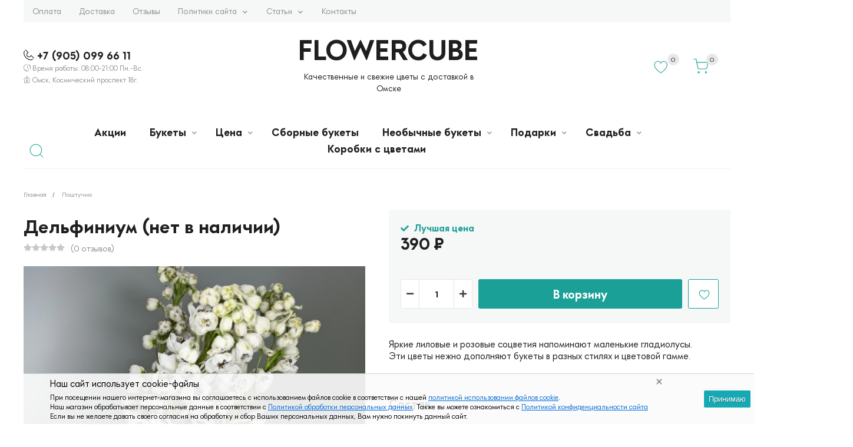

--- FILE ---
content_type: text/html; charset=utf-8
request_url: https://flowercube.ru/delfinium/
body_size: 31335
content:
  <!DOCTYPE html><html lang="ru" prefix="og: http://ogp.me/ns# product: http://ogp.me/ns/product#"><head><meta http-equiv="Content-Type" content="text/html; charset=utf-8"/><title>Дельфиниум (нет в наличии)</title><meta name="keywords" content="Дельфиниум (нет в наличии), Поштучно, Дельфиниум"/><meta name="description" content="Яркие лиловые и розовые соцветия напоминают маленькие гладиолусы. Эти цветы нежно дополняют букеты в разных стилях и цветовой гамме."/><meta name="viewport" content="width=1380"/><link rel="shortcut icon" href="/favicon.ico"/><link rel="icon" href="/favicon.ico" type="image/x-icon"><link rel="apple-touch-icon" sizes="57x57" href="/apple-icon-57x57.png"><link rel="apple-touch-icon" sizes="60x60" href="/apple-icon-60x60.png"><link rel="apple-touch-icon" sizes="72x72" href="/apple-icon-72x72.png"><link rel="apple-touch-icon" sizes="76x76" href="/apple-icon-76x76.png"><link rel="apple-touch-icon" sizes="114x114" href="/apple-icon-114x114.png"><link rel="apple-touch-icon" sizes="120x120" href="/apple-icon-120x120.png"><link rel="apple-touch-icon" sizes="144x144" href="/apple-icon-144x144.png"><link rel="apple-touch-icon" sizes="152x152" href="/apple-icon-152x152.png"><link rel="apple-touch-icon" sizes="180x180" href="/apple-icon-180x180.png"><link rel="icon" type="image/png" sizes="192x192"  href="/android-icon-192x192.png"><link rel="icon" type="image/png" sizes="32x32" href="/favicon-32x32.png"><link rel="icon" type="image/png" sizes="96x96" href="/favicon-96x96.png"><link rel="icon" type="image/png" sizes="16x16" href="/favicon-16x16.png"><link rel="alternate" type="application/rss+xml" title="Цветы в Омске FLOWERCUBE" href="https://flowercube.ru/blog/rss/"><link href="/wa-data/public/shop/themes/modus/css/fonts/font.css" rel="stylesheet"><style> *, html, body, .fancybox-inner { font-family: 'DogpatchSans', 'Arial', 'Times New Roman', serif; } </style>
<link rel="stylesheet" href="/wa-data/public/shop/themes/modus/css/build.css?3.4.0"/><style>:root {--radius:3px;--body-color: #1f1f1f; --main-color-hover: #014b41; --main-color: #1ba098; --main-color: #1ba098; --gray-color: #8f8f8f; --red-color: #ff0000;}</style>
<link rel="stylesheet" href="/wa-data/public/shop/themes/modus/style.min.css?3.4.0"/><style></style><style>body { background: #ffffff !important; }</style><script src="/wa-data/public/shop/themes/modus/js/jquery-1.11.1.min.js"></script><script src="/wa-data/public/shop/themes/modus/js/build.js?v=3.4.0"></script><script src="/wa-data/public/shop/themes/modus/shop.js?v=3.4.0"></script><!-- plugin hook: 'frontend_head' --><link rel='stylesheet' href='/wa-data/public/shop/plugins/itemsets/css/itemsetsFrontend.css'>
                <style type='text/css'>
                    i.itemsets-pl.loader { background: url(/wa-apps/shop/plugins/itemsets/img/loader.gif) no-repeat; width: 43px; height: 11px; display: inline-block; }
                </style>
                <script type='text/javascript' src='/wa-apps/shop/plugins/itemsets/js/itemsetsFrontend.js'></script>
                <script type='text/javascript' src='/wa-apps/shop/plugins/itemsets/js/itemsetsFrontendLocaleOriginal.js'></script>
                <script type='text/javascript'>
                    (function($) { 
                        $(function() {
                            $.itemsetsFrontend.init();
                        });
                    })(jQuery);
                </script><meta property="og:type" content="website">
<meta property="og:title" content="Дельфиниум (нет в наличии)">
<meta property="og:description" content="Яркие лиловые и розовые соцветия напоминают маленькие гладиолусы. Эти цветы нежно дополняют букеты в разных стилях и цветовой гамме.">
<meta property="og:image" content="https://flowercube.ru/wa-data/public/shop/products/05/06/605/images/1539/1539.750x0.jpg">
<meta property="og:url" content="https://flowercube.ru/delfinium/">
<meta property="product:price:amount" content="390">
<meta property="product:price:currency" content="RUB">
</head><body><script>$(window).on("load", function () {setTimeout(function () {$('.mask').fadeOut('slow');}, 500);});</script><div class="mask" style="display: block;"><img src="/wa-data/public/shop/themes/modus/img/loader/puff.svg" alt="..."></div><div class="xs-menu"><div class="icon-burger js-show-xs-menu"><div class="icon-burger__before"><span></span><span></span><span></span></div></div><div class="xs-menu__logo"><a href="/"><span class="logo-height">FLOWERCUBE</span></a></div><div class="xs-menu__icons"><a href="/search/?view=favorite" class="m-menu__open-icon__favorite"><svg class="icon-favorite" width="28.145" height="30.145"><use xlink:href="#icon-favorite"></use></svg><span class="fav-count favorite_count">0</span></a><a href="/order/" class="m-menu__open-icon__cart"><svg class="icon-cart" width="19.145" height="21.145"><use xlink:href="#icon-cart"></use></svg><span class="cart-count">0</span></a></div></div><div class="m-menu"><div class="m-menu__close"><svg class="icon-close-tin js-close-m-menu" viewBox="0 0 14 14"><use xlink:href="#icon-close-tin"></use></svg><div class="m-menu__open-icon"><a href="/search/?view=favorite" class="m-menu__open-icon__favorite"><svg class="icon-favorite" width="28.145" height="30.145"><use xlink:href="#icon-favorite"></use></svg><span class="fav-count favorite_count">0</span></a><a href="/order/" class="m-menu__open-icon__cart"><svg class="icon-cart" width="19.145" height="21.145"><use xlink:href="#icon-cart"></use></svg><span class="cart-count">0</span></a></div></div><div class="m-menu__contact"><div class="m-menu__contact__number">+7 (905) 099 66 11<a href="https://wa.me/79050996611" target="_blank" style="color: #009688; font-size: 20px; margin-left: 10px" rel="nofollow"><i class="fab fa-whatsapp"></i></a><a href="https://t.me/flowercubeomsk" target="_blank" style="color: #1692ea; font-size: 20px; margin: 0 10px" rel="nofollow"><i class="fab fa-telegram"></i></a><a href="https://vk.me/flowercubeomsk" target="_blank" style="color: #1692ea; font-size: 20px; margin: 0" rel="nofollow"><i class="fab fa-vk"></i></a></div><div class="m-menu__contact__time">Время работы: 08:00-21:00 Пн.-Вс.</div><div class="m-search"><div class="m-search__inner"><form method="get" action="/search/" data-search="/search/"><input  name="query" autocomplete="off" type="text" placeholder="Поиск по товарам" ><button type="submit" class="m-search__inner__icon">Найти</button></form><div class="search-popup"></div></div></div></div><div class="m-menu__catalog"><ul><li class="header">Каталог</li><li><a href="/category/aktsii/" class="">Акции</a></li><li><a href="/category/bukety/" class="tree">Букеты</a><span class="nav-link-arrow js-expand"></span><ul><li><a href="/category/bukety/bukety-iz-roz/" class="">Букеты с Розами</a></li><li><a href="/category/bukety/bukety-iz-khrizantem/" class="">Букеты с Хризантемами</a></li><li><a href="/category/bukety/bukety-iz-irisov/" class="">Букеты с Ирисами</a></li><li><a href="/category/bukety/bukety-iz-alstromerii/" class="">Букеты с Альстромериями</a></li><li><a href="/category/bukety/bukety-s-gipsofiloy/" class="">Букеты с Гипсофилой</a></li><li><a href="/category/bukety/buket-s-orkhideyami/" class="">Букеты с Орхидеями</a></li><li><a href="/category/bukety/bukety-s-gvozdikami/" class="">Букеты с Гвоздиками</a></li><li><a href="/category/bukety/bukety-polevye/" class="">Букеты полевые</a></li><li><a href="/category/bukety/bukety-dlya-detey/" class="">Букеты для детей</a></li><li><a href="/category/bukety/den-rozhdeniya/" class="">День Рождения</a></li><li><a href="/category/bukety/na-vypisku/" class="">На выписку</a></li><li><a href="/category/bukety/traurnye-bukety/" class="">Траурные букеты</a></li><li><a href="/category/bukety/muzhskie-bukety/" class="">Мужские букеты</a></li></ul></li><li><a href="/category/tsena/" class="tree">Цена</a><span class="nav-link-arrow js-expand"></span><ul><li><a href="/category/tsena/tsenoy-1000-2000r/" class="">Ценой 1000-2000р.</a></li><li><a href="/category/tsena/tsenoy-2000-3000r/" class="">Ценой 2000-3000р.</a></li><li><a href="/category/tsena/tsenoy-3000-5000r/" class="">Ценой 3000-5000р.</a></li><li><a href="/category/tsena/tsenoy-ot-5000r/" class="">Ценой от 5000р.</a></li><li><a href="/category/tsena/tsenoy-ot-10-000r/" class="">Ценой от 10 000р.</a></li><li><a href="/category/tsena/tsenoy-ot-15000r/" class="">Ценой от 15 000р</a></li></ul></li><li><a href="/category/sbornye-bukety/" class="">Сборные букеты</a></li><li><a href="/category/neobychnye-bukety/" class="tree">Необычные букеты</a><span class="nav-link-arrow js-expand"></span><ul><li><a href="/category/neobychnye-bukety/klubnika-v-shokolade/" class="">Клубника в шоколаде</a></li><li><a href="/category/neobychnye-bukety/sladkie-bukety/" class="">Сладкие букеты</a></li><li><a href="/category/neobychnye-bukety/fruktovo-yagodnye-bukety/" class="">Фруктово-ягодные букеты</a></li><li><a href="/category/neobychnye-bukety/fruktovye-bukety/" class="">Фруктовые букеты</a></li><li><a href="/category/neobychnye-bukety/korzinki-s-tsvetami/" class="">Цветочные корзины</a></li><li><a href="/category/neobychnye-bukety/bukety-iz-orekhov-i-sukhofruktov/" class="">Букеты из орехов и сухофруктов</a></li></ul></li><li><a href="/category/podarki/" class="tree">Подарки</a><span class="nav-link-arrow js-expand"></span><ul><li><a href="/category/podarki/vazy/" class="">Вазы</a></li><li><a href="/category/podarki/toppery/" class="">Топперы</a></li><li><a href="/category/podarki/shary-s-geliem/" class="">Шары с гелием</a></li><li><a href="/category/podarki/myagkie-igrushki/" class="">Мягкие игрушки</a></li><li><a href="/category/podarki/otkrytki/" class="tree">Открытки</a><span class="nav-link-arrow js-expand"></span><ul><li><a href="/category/podarki/otkrytki/romanticheskie/" class="">Романтические</a></li><li><a href="/category/podarki/otkrytki/otkrytki-babushke/" class="">Открытки Бабушке</a></li><li><a href="/category/podarki/otkrytki/otkrytki-na-yubiley/" class="">Открытки на Юбилей</a></li><li><a href="/category/podarki/otkrytki/otkrytki-mame/" class="">Открытки Маме</a></li><li><a href="/category/podarki/otkrytki/otkrytki-na-svadbu/" class="">Открытки на Свадьбу</a></li><li><a href="/category/podarki/otkrytki/otkrytki-na-den-rozhdeniya/" class="">Открытки на День Рождения</a></li></ul></li></ul></li><li><a href="/category/svadba/" class="tree">Свадьба</a><span class="nav-link-arrow js-expand"></span><ul><li><a href="/category/svadba/buket-nevesty/" class="">Букет невесты</a></li></ul></li><li><a href="/category/korobki-s-tsvetami/" class="">Коробки с цветами</a></li></ul></div><div class="m-menu__catalog pages"><ul><li class="header">Навигация</li><li><a href="/oplata/" class="">Оплата</a></li><li><a href="/dostavka/" class="">Доставка</a></li><li><a href="/otzyvy/" class="">Отзывы</a></li><li><a href="/pravila/" class="tree">Политики сайта</a><span class="nav-link-arrow js-expand"></span><ul><li><a href="/pravila/politika-konfidentsialnosti-sayta/" class="">Политика конфиденциальности сайта</a></li><li><a href="/pravila/personalny-danny/" class="">Политикой обработки персональных данных</a></li><li><a href="/pravila/uvedomlenie-cookie/" class="">Уведомление об использовании файлов cookie</a></li><li><a href="/pravila/vozvrat-ili-obmen-tovara/" class="">Возврат или обмен товара</a></li><li><a href="/pravila/otmen-pokupki/" class="">Отмена покупки</a></li><li><a href="/pravila/opisanie-protsessa-peredachi-dannykh/" class="">Описание процесса передачи данных при оплате с банковской карты</a></li></ul></li><li><a href="/stati/" class="tree">Статьи</a><span class="nav-link-arrow js-expand"></span><ul><li><a href="/stati/modnye-tendentsii-v-2019-2020-vo-floristike/" class="">Модные тенденции в 2019-2020 во флористике</a></li><li><a href="/stati/sovremennye-kompozitsii-iz-zhivykh-tsvetov/" class="">Современные композиции из живых цветов</a></li><li><a href="/stati/neobychnaya-upakovka-buketa--konus/" class="">Необычная упаковка букета – конус</a></li><li><a href="/stati/bukety-tsvetov-krasivye/" class="">Красивые Букеты цветов у FlowerCube</a></li><li><a href="/stati/dostavka-tsvetov-omsk/" class="">Доставка цветов Омск</a></li><li><a href="/stati/flowercube-dostavka-tsvetov/" class="">FlowerCube - Доставка цветов</a></li><li><a href="/stati/internet-magazin-tsvetov-v-omske/" class="">Интернет-магазин цветов в Омске</a></li><li><a href="/stati/tsvety-na-zakaz-v-omske/" class="">Цветы на заказ в Омске</a></li><li><a href="/stati/omsk-dostavka-tsvetov-dostavka-buketov/" class="">Омск доставка цветов, доставка букетов</a></li><li><a href="/stati/rozy-tsvety-v-omske/" class="">Розы, цветы в Омске</a></li><li><a href="/stati/svezhie-tsvety-v-omske/" class="">Свежие цветы в Омске</a></li><li><a href="/stati/tsvety-s-dostavkoy-v-omske/" class="">Цветы с доставкой в Омске</a></li><li><a href="/stati/tsvety-s-dostavkoy-kupit-legko/" class="">Цветы с доставкой купить легко</a></li><li><a href="/stati/osnovnaya-klassifikatsiya-buketov/" class="">Классификация букетов по форме</a></li><li><a href="/stati/klassifikatsiya-buketov-po-stilyam/" class="">Классификация букетов по стилям</a></li><li><a href="/stati/prazdnik-s-dostavkoy-na-dom/" class="">Праздник с доставкой на дом</a></li><li><a href="/stati/klassifikatsiya-buketov-po-naznacheniyu/" class="">Классификация букетов по назначению</a></li><li><a href="/stati/otlichnye-tsvety-u-nas-v-magazine/" class="">Отличные цветы у нас в магазине!</a></li><li><a href="/stati/priyatnyy-kompliment-po-nizkoy-tsene/" class="">Доставка цветов от цветочного магазина FlowerCube</a></li><li><a href="/stati/gde-kupit-rozy-v-omske/" class="">Где купить розы в Омске?</a></li><li><a href="/stati/darite-tsvety-dazhe-na-rasstoyanii/" class="">Дарите цветы даже на расстоянии</a></li><li><a href="/stati/deshevo--ne-znachit-nekrasivo/" class="">Дешево – не значит некрасиво</a></li><li><a href="/stati/samyy-ogromnyy-buket-roz/" class="">Самый огромный букет роз</a></li><li><a href="/stati/novogodnyaya-floristika---ukrashaem-dom/" class="">Новогодняя флористика - украшаем дом</a></li><li><a href="/stati/radost-s-dostavkoy/" class="">Радость с доставкой</a></li><li><a href="/stati/priyatnyy-kompliment-nizkoy-tsene/" class="">Приятный комплимент по низкой цене</a></li><li><a href="/stati/rozy-iz-kenii-osobennosti-i-dostoinstva/" class="">Розы из Кении: особенности и достоинства</a></li><li><a href="/stati/kak-sokhranit-buket-iz-roz/" class="">Как сохранить букет из роз?</a></li><li><a href="/stati/tsvety-iz-krasnoy-knigi/" class="">Цветы из Красной книги</a></li><li><a href="/stati/romashka--tsvetok-s-istoriey/" class="">Ромашка – цветок с историей</a></li><li><a href="/stati/tsvetochnyy-sonnik/" class="">Цветочный сонник</a></li><li><a href="/stati/opredelyaem-svezhest-tsvetov/" class="">Определяем свежесть цветов</a></li><li><a href="/stati/flowercube-rekomenduet/" class="">FlowerCube рекомендует</a></li><li><a href="/stati/kakie-tsvety-samye-stoykie/" class="">Какие цветы самые стойкие</a></li><li><a href="/stati/vybiraem-aksessuary-k-buketu/" class="">Выбираем аксессуары к букету</a></li><li><a href="/stati/podbiraem-svadebnye-arki-s-flowercube/" class="">Подбираем свадебные арки с FlowerCube</a></li><li><a href="/stati/kak-vybrat-butonerku/" class="">Как выбрать бутоньерку</a></li><li><a href="/stati/kak-poyavilas-orkhideya/" class="">Как появилась орхидея</a></li><li><a href="/stati/kakoy-buket-podarit-drugu/" class="">Какой букет подарить другу?</a></li><li><a href="/stati/pokupka-tsvetov-v-internet-magazine--eto-udobno/" class="">Покупка цветов в интернет-магазине — это удобно</a></li><li><a href="/stati/samoe-tsvetochnoe-vremya-goda/" class="">Самое цветочное время года</a></li><li><a href="/stati/chto-tsvety-mogut-skazat-o-kharaktere/" class="">Что цветы могут сказать о характере</a></li><li><a href="/stati/tsvety-dlya-lyubimoy-zheny/" class="">Цветы для любимой жены</a></li><li><a href="/stati/tsvety-dlya-lyubimoy-babushki/" class="">Цветы для любимой бабушки</a></li><li><a href="/stati/top-5-samykh-populyarnykh-tsvetov-po-nashey-versii/" class="">Топ-5 самых популярных цветов по нашей версии</a></li><li><a href="/stati/samye-stilnye-bukety-dlya-lyubimykh-lyudey/" class="">Самые стильные букеты для любимых людей</a></li><li><a href="/stati/tsvety-v-den-kosmonavtiki/" class="">Цветы в день космонавтики</a></li><li><a href="/stati/znachenie-tsveta-gerber/" class="">Значение цвета гербер</a></li><li><a href="/stati/polevye-tsvety-v-podarok/" class="">Полевые цветы в подарок</a></li><li><a href="/stati/reyting-samykh-stoykikh-tsvetov/" class="">Рейтинг самых стойких цветов</a></li><li><a href="/stati/buket-tsvetov-v-chest-verbnogo-voskresenya/" class="">Букет цветов в честь Вербного воскресенья</a></li><li><a href="/stati/gortenziya--chistoe-vdokhnovenie/" class="">Гортензия — чистое вдохновение</a></li><li><a href="/stati/kak-poyavilsya-svadebnyy-buket/" class="">Как появился свадебный букет?</a></li><li><a href="/stati/fotosessiya-v-okruzhenii-tsvetov/" class="">Фотосессия в окружении цветов</a></li><li><a href="/stati/kak-vybrat-buket-dlya-lyubimykh-zhenshchin/" class="">Как выбрать букет для любимых женщин?</a></li><li><a href="/stati/kak-podobrat-tsvety-pod-opredelennyy-povod/" class="">Как подобрать цветы под определенный повод</a></li><li><a href="/stati/pravilno-sochetaem-tyulpany-s-drugimi-tsvetami/" class="">Правильно сочетаем тюльпаны с другими цветами</a></li><li><a href="/stati/anemony--khrupkie-i-trogatelnye-tsvety/" class="">Анемоны — хрупкие и трогательные цветы</a></li><li><a href="/stati/tsvety-v-korzine/" class="">Цветы в корзине</a></li><li><a href="/stati/bukety-dlya-detey/" class="">Цветочные композиции детям</a></li><li><a href="/stati/stili-raboty-floristov/" class="">Стили работы флористов</a></li><li><a href="/stati/idealnyy-buket-s-gvozdikami/" class="">Идеальный букет с гвоздиками</a></li><li><a href="/stati/venchanie-v-okruzhenii-tsvetov/" class="">Венчание в окружении цветов</a></li><li><a href="/stati/kakimi-byvayut-kompozitsii-iz-tsvetov/" class="">Какими бывают композиции из цветов?</a></li><li><a href="/stati/romashki-dlya-lyubimykh-lyudey/" class="">Ромашки для любимых людей</a></li><li><a href="/stati/gollandiya--stolitsa-mirovoy-floristiki/" class="">Голландия — столица мировой флористики</a></li><li><a href="/stati/to-chego-vy-eshche-ne-znali-o-tsvetakh/" class="">То, чего Вы еще не знали о цветах.</a></li><li><a href="/stati/samaya-populyarnaya-upakovka-dlya-buketov/" class="">Самая популярная упаковка для букетов</a></li><li><a href="/stati/vybiraem-tsvety-s-antivirusnym-effektom/" class="">Выбираем цветы с антивирусным эффектом</a></li><li><a href="/stati/buket-tsvetov-na-sovershennoletie/" class="">Букет цветов на совершеннолетие</a></li><li><a href="/stati/buket-tsvetov-dlya-nachalnika/" class="">Букет цветов для начальника</a></li><li><a href="/stati/buket-dubler-na-svadbe/" class="">Букет-дублер на свадьбе</a></li><li><a href="/stati/mnogoobrazie-prekrasnykh-pionov/" class="">Многообразие прекрасных пионов</a></li><li><a href="/stati/izyashchnye-irisy-dlya-yarkikh-buketov/" class="">Изящные ирисы для ярких букетов</a></li><li><a href="/stati/narodnye-primety-svyazannye-s-khrizantemami/" class="">Народные приметы, связанные с хризантемами</a></li><li><a href="/stati/snovideniya-o-tsvetakh/" class="">Сновидения о цветах</a></li><li><a href="/stati/tsvety-dlya-nastoyashchikh-romantikov/" class="">Цветы для настоящих романтиков</a></li><li><a href="/stati/goroskop-tsvetov/" class="">Гороскоп цветов</a></li><li><a href="/stati/buket-tsvetov-v-kachestve-izvineniya/" class="">Букет цветов в качестве извинения</a></li><li><a href="/stati/kak-tsvety-svyazany-s-astrologiey/" class="">Как цветы связаны с астрологией?</a></li><li><a href="/stati/mozhno-li-podarit-odnu-rozu/" class="">Можно ли подарить одну розу?</a></li><li><a href="/stati/kakoy-povod-nuzhen-dlya-buketa-tsvetov/" class="">Какой повод нужен для букета цветов?</a></li><li><a href="/stati/kak-v-raznykh-stranakh-otnosyatsya-k-tsvetam/" class="">Как в разных странах относятся к цветам?</a></li><li><a href="/stati/tsvety-dlya-mamy-babushki-ili-sestry/" class="">Цветы для мамы, бабушки или сестры</a></li><li><a href="/stati/tsvety-pomogayut-izbavitsya-ot-unyniya/" class="">Цветы помогают избавиться от уныния</a></li><li><a href="/stati/kakie-tsvety-ponravyatsya-vsem-bez-isklyucheniya/" class="">Какие цветы понравятся всем без исключения?</a></li><li><a href="/stati/mify-i-legendy-o-tsvetakh/" class="">Мифы и легенды о цветах</a></li><li><a href="/stati/mozhet-li-buket-byt-polnotsennym-podarkom/" class="">Может ли букет быть полноценным подарком?</a></li><li><a href="/stati/otkuda-poyavilas-traditsiya-darit-tsvety-v-den-svyatogo-valentina/" class="">Откуда появилась традиция дарить цветы в День Святого Валентина?</a></li><li><a href="/stati/buket-vyglyadit-ne-tak-kak-na-foto-v-chem-prichina/" class="">Букет выглядит не так, как на фото, в чем причина?</a></li><li><a href="/stati/pochemu-nuzhno-vybrat-gvozdiki-dlya-buketa-tsvetov/" class="">Почему нужно выбрать гвоздики для букета цветов?</a></li><li><a href="/stati/znakomstvo-s-mamoy-nevesty/" class="">Знакомство с мамой невесты</a></li><li><a href="/stati/chek-list-dlya-podgotovki-floristiki-na-svadbu/" class="">Чек-лист для подготовки флористики на свадьбу</a></li><li><a href="/stati/bukety-iz-orekhov-i-sukhofruktov/" class="">Оригинальные букеты из орехов и сухофруктов</a></li><li><a href="/stati/vybiraem-svadebnyy-buket-po-goroskopu/" class="">Выбираем свадебный букет по гороскопу</a></li><li><a href="/stati/nebanalnye-bukety-tsvetov/" class="">Небанальные букеты цветов</a></li><li><a href="/stati/tsvetochnaya-podushechka-dlya-kolets-na-svadbu/" class="">Цветочная подушечка для колец на свадьбу</a></li><li><a href="/stati/sladkie-bukety/" class="">Сладкие букеты стоит покупать</a></li><li><a href="/stati/to-chto-vy-ne-znali-o-rozakh/" class="">То, что Вы не знали о розах</a></li><li><a href="/stati/glavnye-tsvetochnye-kompozitsii-2020/" class="">Главные цветочные композиции 2020</a></li><li><a href="/stati/oformlenie-tsvetami-restoranov-i-torgovykh-tsentrov/" class="">Оформление цветами ресторанов и торговых центров</a></li><li><a href="/stati/tsvety-oberegi-ot-zlykh-dukhov/" class="">Цветы-обереги от злых духов</a></li><li><a href="/stati/kak-sobrat-idealnyy-buket-iz-kustovykh-roz/" class="">Как собрать идеальный букет из кустовых роз?</a></li><li><a href="/stati/vybiraem-tsvety-v-zavisimosti-ot-sezona/" class="">Выбираем цветы в зависимости от сезона</a></li><li><a href="/stati/vybiraem-podarok-k-buketu-tsvetov/" class="">Выбираем подарок к букету цветов</a></li><li><a href="/stati/kak-podobrat-buket-iz-romashek/" class="">Как подобрать букет из ромашек?</a></li><li><a href="/stati/kak-formirovalos-iskusstvo-floristiki/" class="">Как формировалось искусство флористики?</a></li><li><a href="/stati/legendy-o-yarkikh-podsolnukhakh/" class="">Легенды о ярких подсолнухах</a></li><li><a href="/stati/legendy-o-prekrasnoy-eustome/" class="">Легенды о прекрасной эустоме</a></li><li><a href="/stati/igraet-li-rol-upakovka-i-ukrashenie-buketa/" class="">Играет ли роль упаковка и украшение букета?</a></li><li><a href="/stati/bukety-iz-tsvetov-i-fruktov/" class="">Букеты из цветов и фруктов</a></li><li><a href="/stati/chto-podarit-devushke-na-25-let/" class="">Что подарить девушке на 25 лет?</a></li><li><a href="/stati/kak-chasto-nuzhno-darit-devushke-tsvety/" class="">Как часто нужно дарить девушке цветы?</a></li><li><a href="/stati/kogda-dostavka-tsvetov-yavlyaetsya-neobkhodimoy/" class="">Когда доставка цветов является необходимой?</a></li><li><a href="/stati/kakie-tsvety-lyubyat-populyarnye-artisty/" class="">Какие цветы любят популярные артисты?</a></li><li><a href="/stati/narodnye-primety-o-prekrasnoy-lilii/" class="">Народные приметы о прекрасной лилии</a></li><li><a href="/stati/s-chem-luchshe-sochetat-orkhidei/" class="">С чем лучше сочетать орхидеи?</a></li><li><a href="/stati/samyy-stoykie-i-neprikhotlivye-rozy/" class="">Самый стойкие и неприхотливые розы</a></li><li><a href="/stati/s-kakimi-tsvetami-luchshe-delat-predlozhenie-ruki-i-serdtsa/" class="">С какими цветами лучше делать предложение руки и сердца?</a></li><li><a href="/stati/tsvety-na-vypisku-iz-bolnitsy/" class="">Цветы на выписку из больницы</a></li><li><a href="/stati/prekrasnyy-buket-tsvetov-kak-proizvedenie-floristicheskogo-iskusstva/" class="">Прекрасный букет цветов как произведение флористического искусства</a></li><li><a href="/stati/zachem-darit-blizkim-tsvety/" class="">Зачем дарить близким цветы?</a></li><li><a href="/stati/kak-vybrat-tsvety-dlya-togo-ili-inogo-povoda/" class="">Как выбрать цветы для того или иного повода?</a></li><li><a href="/stati/kak-pravilno-ukhazhivat-za-gerberami/" class="">Как правильно ухаживать за герберами?</a></li><li><a href="/stati/kogda-mozhno-darit-belye-rozy/" class="">Когда можно дарить белые розы?</a></li><li><a href="/stati/sposoby-originalno-podarit-buket-tsvetov-lyubimoy-devushke/" class="">Способы оригинально подарить букет цветов любимой девушке</a></li><li><a href="/stati/10-originalnykh-idey-dlya-sozdaniya-svadebnogo-buketa/" class="">10 оригинальных идей для создания свадебного букета</a></li><li><a href="/stati/tsvety-v-kinematografe/" class="">Цветы в кинематографе</a></li><li><a href="/stati/chto-takoe-monobuket-iz-tsvetov/" class="">Что такое монобукет из цветов?</a></li><li><a href="/stati/buket-tsvetov-v-stile-provans/" class="">Букет цветов в стиле Прованс</a></li><li><a href="/stati/kak-vybrat-gortenziyu-dlya-buketa-tsvetov/" class="">Как выбрать гортензию для букета цветов?</a></li><li><a href="/stati/kakimi-byvayut-aromaty-tsvetov/" class="">Какими бывают ароматы цветов?</a></li><li><a href="/stati/kak-mozhno-upakovat-buket-tsvetov/" class="">Как можно упаковать букет цветов?</a></li><li><a href="/stati/kally-i-orkhidei/" class="">Каллы и орхидеи</a></li><li><a href="/stati/mozhno-li-podarit-muzhchine-buket-tsvetov-na-23-fevralya/" class="">Можно ли подарить мужчине букет цветов на 23 февраля</a></li><li><a href="/stati/kakie-sorta-tyulpanov-luchshe-vybrat/" class="">Какие сорта тюльпанов лучше выбрать?</a></li><li><a href="/stati/samye-prekrasnye-chernye-i-belye-tsvety/" class="">Самые прекрасные черные и белые цветы</a></li><li><a href="/stati/vliyanie-tsvetov-na-energetiku-doma-i-na-sostoyanie-cheloveka/" class="">Влияние цветов на энергетику дома и на состояние человека</a></li><li><a href="/stati/buket-dlya-zheny-na-vypisku-iz-roddoma/" class="">Букет для жены на выписку из роддома</a></li><li><a href="/stati/interesnye-fakty-o-mimozakh/" class="">Интересные факты о мимозах</a></li><li><a href="/stati/kak-vybrat-khrizantemy-dlya-buketa/" class="">Как выбрать хризантемы для букета?</a></li><li><a href="/stati/kak-vybrat-tsvety-dlya-devushki/" class="">Как выбрать цветы для девушки?</a></li><li><a href="/stati/kak-zasushit-zhivye-tsvety/" class="">Как засушить  живые цветы?</a></li><li><a href="/stati/kak-tsvety-popadayut-v-rossiyu/" class="">Как цветы попадают в Россию?</a></li><li><a href="/stati/dlya-kakogo-povoda-podkhodyat-zheltye-rozy/" class="">Для какого повода подходят желтые розы?</a></li><li><a href="/stati/mozhno-li-darit-krasnye-tsvety-ne-po-romanticheskomu-povodu/" class="">Можно ли дарить красные цветы не по романтическому поводу?</a></li><li><a href="/stati/tsvety-v-russkoy-literature/" class="">Цветы в русской литературе</a></li><li><a href="/stati/buket-iz-roz-i-khrizantem/" class="">Букет из роз и хризантем</a></li><li><a href="/stati/dekor-iz-khlopka-dlya-buketa-tsvetov/" class="">Декор из хлопка для букета цветов</a></li><li><a href="/stati/kak-sozdayutsya-bukety/" class="">Как создаются букеты?</a></li><li><a href="/stati/kakie-tsvety-chashche-vsego-daryat-devushkam-v-nashey-strane/" class="">Какие цветы чаще всего дарят девушкам в нашей стране?</a></li><li><a href="/stati/nebolshie-kompozitsii-s-tsvetami/" class="">Небольшие композиции с цветами</a></li><li><a href="/stati/oshibki-muzhchin-pri-vybore-buketa-dlya-lyubimoy-devushki/" class="">Ошибки мужчин при выборе букета для любимой девушки?</a></li><li><a href="/stati/rol-tsvetov-v-razvitii-raznykh-kultur/" class="">Роль цветов в развитии разных культур</a></li><li><a href="/stati/svadebnyy-buket-iz-belykh-roz/" class="">Свадебный букет из белых роз</a></li><li><a href="/stati/chem-otlichayutsya-rozy-raznykh-sortov/" class="">Чем отличаются розы разных сортов?</a></li><li><a href="/stati/buket-iz-yarkikh-i-izyashchnykh-irisov/" class="">Букет из ярких и изящных ирисов</a></li><li><a href="/stati/buket-tsvetov-na-posledniy-zvonok/" class="">Букет цветов на последний звонок</a></li><li><a href="/stati/kak-osvezhit-interer-s-pomoshchyu-tsvetov/" class="">Как освежить интерьер с помощью цветов?</a></li><li><a href="/stati/kak-tsvety-mogut-pomoch-biznesu/" class="">Как цветы могут помочь бизнесу?</a></li><li><a href="/stati/kakoy-buket-podarit-cheloveku-s-allergiey/" class="">Какой букет подарить человеку с аллергией?</a></li><li><a href="/stati/sostavlyaem-buket-iz-gladiolusov/" class="">Составляем букет из гладиолусов</a></li><li><a href="/stati/tsvety-kotorye-otlichayutsya-slozhnym-kharakterom/" class="">Цветы, которые отличаются сложным характером</a></li><li><a href="/stati/chto-simvoliziruyut-tsvety-v-svadebnom-bukete/" class="">Что символизируют цветы в свадебном букете?</a></li><li><a href="/stati/yarkie-i-romantichnye-giatsinty/" class="">Яркие и романтичные гиацинты</a></li><li><a href="/stati/belyy-tsvet-vsegda-moden-vo-floristike/" class="">Белый цвет всегда моден во флористике</a></li><li><a href="/stati/buket-iz-nezhnykh-pionov/" class="">Букет из нежных пионов</a></li><li><a href="/stati/vybiraem-gvozdiki-dlya-buketa/" class="">Выбираем гвоздики для букета</a></li><li><a href="/stati/kak-ukrasit-den-rozhdeniya-prekrasnymi-tsvetami/" class="">Как украсить день рождения прекрасными цветами?</a></li><li><a href="/stati/kak-tsvety-vdokhnovlyayut-na-sozdanie-ukrasheniy/" class="">Как цветы вдохновляют на создание украшений?</a></li><li><a href="/stati/letnie-bukety-tsvetov/" class="">Летние букеты цветов</a></li><li><a href="/stati/prekrasnye-i-redkie-tsvety-iz-krasnoy-knigi/" class="">Прекрасные и редкие цветы из Красной книги</a></li><li><a href="/stati/primety-svyazannye-s-tsvetami/" class="">Приметы, связанные с цветами</a></li><li><a href="/stati/tselebnye-svoystva-tsvetov/" class="">Целебные свойства цветов</a></li><li><a href="/stati/svadebnye-bukety-sezona-2021/" class="">Свадебные букеты сезона 2021</a></li><li><a href="/stati/yest-li-tsvety-kotorye-vredny-dlya-domashnikh-zhivotnykh/" class="">Есть ли цветы, которые вредны для домашних животных?</a></li><li><a href="/stati/iz-chego-skladyvaetsya-stoimost-tsvetov/" class="">Из чего складывается стоимость цветов?</a></li><li><a href="/stati/kak-sdelat-kompliment-s-pomoshchyu-tsvetov/" class="">Как сделать комплимент с помощью цветов?</a></li><li><a href="/stati/kakie-tsvety-mozhno-postavit-v-spalne/" class="">Какие цветы можно поставить в спальне</a></li><li><a href="/stati/orkhideya---tsvetok-mudrosti-i-zhenstvennosti/" class="">Орхидея - цветок мудрости и женственности</a></li><li><a href="/stati/pokupka-tsvetov-vo-vremya-pandemii/" class="">Покупка цветов во время пандемии</a></li><li><a href="/stati/tsvety-simvoliziruyushchie-lyubov/" class="">Цветы, символизирующие любовь</a></li><li><a href="/stati/yazyk-tsvetov---chto-eto-takoe/" class="">Язык цветов - что это такое?</a></li><li><a href="/stati/butonerka-dlya-zhenikha-iz-zhivykh-tsvetov/" class="">Бутоньерка для жениха из живых цветов</a></li><li><a href="/stati/zachem-daryat-tsvety/" class="">Зачем дарят цветы?</a></li><li><a href="/stati/kak-sokhranit-svadebnyy-buket-nadolgo/" class="">Как сохранить свадебный букет надолго?</a></li><li><a href="/stati/nezhnye-bukety-iz-kustovykh-roz/" class="">Нежные букеты из кустовых роз</a></li><li><a href="/stati/prazdnik-posvyashchennyy-prekrasnym-pionam/" class="">Праздник, посвященный прекрасным пионам</a></li><li><a href="/stati/samye-neprikhotlivye-sorta-roz/" class="">Самые неприхотливые сорта роз</a></li><li><a href="/stati/sovety-po-vyboru-svezhikh-tsvetov/" class="">Советы по выбору свежих цветов</a></li><li><a href="/stati/traurnye-tsvety/" class="">Траурные цветы</a></li><li><a href="/stati/tsvety-kotorye-podnimayut-nastroenie/" class="">Цветы, которые поднимают настроение</a></li><li><a href="/stati/aktualnye-sposoby-upakovki-buketov/" class="">Актуальные способы упаковки букетов</a></li><li><a href="/stati/vse-o-prekrasnykh-kallakh/" class="">Все о прекрасных каллах</a></li><li><a href="/stati/vybiraem-buket-dlya-lyubimogo-papy/" class="">Выбираем букет для любимого папы</a></li><li><a href="/stati/kak-ukhazhivat-za-igrushkami-iz-zhivykh-tsvetov/" class="">Как ухаживать за игрушками из живых цветов?</a></li><li><a href="/stati/kak-tsvety-ispolzuyut-v-parfyumernoy-industrii/" class="">Как цветы используют в парфюмерной индустрии?</a></li><li><a href="/stati/kompozitsii-iz-tsvetov-dlya-svadebnoy-fotosessii/" class="">Композиции из цветов для свадебной фотосессии</a></li><li><a href="/stati/lyustra-iz-zhivykh-tsvetov---originalnyy-sposob-ukrasit-svadbu/" class="">Люстра из живых цветов - оригинальный способ украсить свадьбу</a></li><li><a href="/stati/tsvety-v-zhizni-muzhchin/" class="">Цветы в жизни мужчин</a></li><li><a href="/stati/tsvety-kak-ukrashenie-volos/" class="">Цветы как украшение волос</a></li><li><a href="/stati/buket-dlya-dnya-rozhdeniya-rebenka/" class="">Букет для дня рождения ребенка</a></li><li><a href="/stati/kak-vybrat-buket-tsvetov-dlya-spalni/" class="">Как выбрать букет цветов для спальни?</a></li><li><a href="/stati/kak-vyrazit-blagodarnost-tsvetami/" class="">Как выразить благодарность цветами?</a></li><li><a href="/stati/kak-nadolgo-sokhranit-buket-s-gerberami-v-vaze/" class="">Как надолго сохранить букет с герберами в вазе?</a></li><li><a href="/stati/kakie-tsvety-v-bukete-nevesty-budut-simvolom-schastya/" class="">Какие цветы в букете невесты будут символом счастья?</a></li><li><a href="/stati/obryady-na-svadbe-s-kotorymi-svyazany-tsvety/" class="">Обряды на свадьбе, с которыми связаны цветы</a></li><li><a href="/stati/sovety-po-oformleniyu-torzhestva-tsvetami/" class="">Советы по оформлению торжества цветами</a></li><li><a href="/stati/to-chto-vy-eshche-ne-znali-o-prekrasnykh-tsvetakh/" class="">То, что Вы еще не знали о прекрасных цветах</a></li><li><a href="/stati/chto-takoe-floroterapiya/" class="">Что такое флоротерапия?</a></li><li><a href="/stati/buket-iz-khrizantem---podarok-dlya-lyubogo-povoda/" class="">Букет из хризантем - подарок для любого повода</a></li><li><a href="/stati/buket-tsvetov-na-godovshchinu-svadby-roditeley/" class="">Букет цветов на годовщину свадьбы родителей</a></li><li><a href="/stati/irisy---eto-tolko-muzhskie-tsvety/" class="">Ирисы - это только мужские цветы?</a></li><li><a href="/stati/kak-vybrat-buket-ko-dnyu-materi/" class="">Как выбрать букет ко дню матери?</a></li><li><a href="/stati/kak-sochetat-svadebnyy-buket-s-platem-nevesty/" class="">Как сочетать свадебный букет с платьем невесты?</a></li><li><a href="/stati/kakie-tsvety-mogut-stat-talismanami-dlya-doma/" class="">Какие цветы могут стать талисманами для дома?</a></li><li><a href="/stati/prichiny-dlya-togo-chtoby-podarit-tsvety/" class="">Причины для того, чтобы подарить цветы</a></li><li><a href="/stati/khrupkaya-freziya---tsvetok-s-silnym-kharakterom/" class="">Хрупкая фрезия - цветок с сильным характером</a></li><li><a href="/stati/tsvetochnye-imena-i-ikh-znacheniya/" class="">Цветочные имена и их значения</a></li><li><a href="/stati/zimnie-kompozitsii-iz-zhivykh-tsvetov/" class="">Зимние композиции из живых цветов</a></li><li><a href="/stati/kak-ozhivit-buket-kotoryy-uvyadaet/" class="">Как оживить букет, который увядает?</a></li><li><a href="/stati/kak-sostavit-samyy-romantichnyy-buket-tsvetov/" class="">Как составить самый романтичный букет цветов?</a></li><li><a href="/stati/kakimi-budut-bukety-nevesty-v-2022-godu/" class="">Какими будут букеты невесты в 2022 году?</a></li><li><a href="/stati/mozhno-li-schitat-buket-tsvetov-proizvedeniem-iskusstva/" class="">Можно ли считать букет цветов произведением искусства?</a></li><li><a href="/stati/novogodniy-buket-tsvetov/" class="">Новогодний букет цветов</a></li><li><a href="/stati/pionovidnye-rozy---chto-eto-za-tsvety/" class="">Пионовидные розы - что это за цветы?</a></li><li><a href="/stati/polevye-tsvety---vozvrashchenie-k-prirode/" class="">Полевые цветы - возвращение к природе</a></li><li><a href="/stati/ukhod-za-kompozitsiey-iz-tsvetov-v-korzine/" class="">Уход за композицией из цветов в корзине</a></li><li><a href="/stati/buket-nevesty-s-yarkimi-i-zhizneradostnymi-gerberami/" class="">Букет невесты с яркими и жизнерадостными герберами</a></li><li><a href="/stati/buket-tsvetov-dlya-lyubimoy-babushki/" class="">Букет цветов для любимой бабушки</a></li><li><a href="/stati/buket-tsvetov-dlya-podrugi/" class="">Букет цветов для подруги</a></li><li><a href="/stati/buket-tsvetov-dlya-togo-ili-inogo-prazdnika/" class="">Букет цветов для того или иного праздника</a></li><li><a href="/stati/buket-tsvetov-na-rozhdestvo/" class="">Приятный букет цветов на Рождество</a></li><li><a href="/stati/vybiraem-prekrasnye-orkhidei/" class="">Выбираем прекрасные орхидеи</a></li><li><a href="/stati/istorii-i-mify-o-romashkakh/" class="">Истории и мифы о ромашках</a></li><li><a href="/stati/kak-vybrat-podobrat-hrizantemy-dlya-buketa" class="">Как подобрать хризантемы для букета?</a></li><li><a href="/stati/to-chto-vy-ne-znali-o-tyulpanakh/" class="">То, что вы не знали о тюльпанах</a></li><li><a href="/stati/nuzhno-li-darit-tsvety-na-pervoe-svidanie/" class="">Нужно ли дарить цветы на первое свидание?</a></li><li><a href="/stati/buket-tsvetov-na-23-fevralya/" class="">Букет цветов на 23 февраля</a></li><li><a href="/stati/vesenniy-buket-nevesty/" class="">Весенний букет невесты</a></li><li><a href="/stati/mimoza---yuzhnyy-simvol-vesny/" class="">Мимоза - южный символ весны</a></li><li><a href="/stati/mify-o-tom-kak-prodlit-zhizn-buketu/" class="">Мифы о том, как продлить жизнь букету</a></li><li><a href="/stati/mozhno-li-darit-blizkim-lyudyam-buket-v-zheltykh-ottenkakh/" class="">Можно ли дарить близким людям букет в желтых оттенках?</a></li><li><a href="/stati/populyarnye-tsvety-v-raznykh-stranakh/" class="">Популярные цветы в разных странах</a></li><li><a href="/stati/pochemu-na-8-marta-obychno-daryat-buket-tyulpanov/" class="">Почему на 8 марта обычно дарят букет тюльпанов?</a></li><li><a href="/stati/ekzoticheskie-tsvety---yarkiy-aktsent-dlya-buketa/" class="">Экзотические цветы - яркий акцент для букета</a></li><li><a href="/stati/vybor-buketa-tsvetov-na-den-rozhdeniya-iskhodya-iz-daty/" class="">Выбор букета цветов на день рождения, исходя из даты</a></li><li><a href="/stati/kak-luchshe-vsego-upakovat-tsvety/" class="">Как лучше всего упаковать цветы?</a></li><li><a href="/stati/kak-originalno-prepodnesti-buket-tsvetov/" class="">Как оригинально преподнести букет цветов?</a></li><li><a href="/stati/kak-sozdat-stilnuyu-atmosferu-na-svadbe-s-pomoshchyu-floristiki/" class="">Как создать стильную атмосферу на свадьбе с помощью флористики?</a></li><li><a href="/stati/kakie-tsvety-podarit-v-chest-rozhdeniya-rebenka/" class="">Какие цветы подарить в честь рождения ребенка?</a></li><li><a href="/stati/kakie-tsvety-pomogayut-podnyat-nastroenie-blizkim/" class="">Какие цветы помогают поднять настроение близким</a></li><li><a href="/stati/to-chto-vy-eshche-ne-znali-o-tsvetakh/" class="">То, что вы еще не знали о цветах</a></li><li><a href="/stati/tsvety-kotorye-pokhozhi-na-romashki/" class="">Цветы, которые похожи на ромашки</a></li><li><a href="/stati/chto-simvoliziruet-podsolnukh/" class="">Что символизирует подсолнух?</a></li><li><a href="/stati/buket-iz-belykh-liliy---izyskannyy-podarok/" class="">Букет из белых лилий - изысканный подарок</a></li><li><a href="/stati/kakoy-buket-podarit-kollegam/" class="">Какой букет подарить коллегам?</a></li><li><a href="/stati/svyashchennye-tsvety-v-traditsiyakh-raznykh-kultur/" class="">Священные цветы в традициях разных культур</a></li><li><a href="/stati/tsvety-dlya-servirovki-prazdnichnogo-stola/" class="">Цветы для сервировки праздничного стола</a></li><li><a href="/stati/chto-takoe-svadebnyy-buket-dubler/" class="">Что такое свадебный букет-дублер?</a></li><li><a href="/stati/buket-tsvetov-dlya-luchshey-podrugi/" class="">Букет цветов для лучшей подруги</a></li><li><a href="/stati/zelen-dlya-oformleniya-buketov/" class="">Зелень для оформления букетов</a></li><li><a href="/stati/kak-sostavit-buket-nevesty-v-stile-bokho/" class="">Как составить букет невесты в стиле бохо?</a></li><li><a href="/stati/kakim-dolzhen-byt-letniy-buket-tsvetov/" class="">Каким должен быть летний букет цветов?</a></li><li><a href="/stati/chto-simvoliziruet-gipsofila-v-bukete/" class="">Что символизирует гипсофила в букете?</a></li><li><a href="/stati/alstromerii---chto-eto-za-tsvety/" class="">Альстромерии - что это за цветы?</a></li><li><a href="/stati/kakie-tsvety-mozhno-postavit-vozle-krovati/" class="">Какие цветы можно поставить возле кровати?</a></li><li><a href="/stati/kakoy-buket-mozhno-vybrat-v-chest-dnya-semi-lyubvi-i-vernosti/" class="">Какой букет можно выбрать в честь Дня семьи, любви и верности?</a></li><li><a href="/stati/legendy-o-trogatelnykh-gvozdikakh/" class="">Легенды о трогательных гвоздиках</a></li><li><a href="/stati/stili-buketov-v-zavisimosti-ot-strany-i-kultury/" class="">Стили букетов в зависимости от страны и культуры</a></li><li><a href="/stati/kakie-oshibki-dopuskayutsya-pri-zakaze-tsvetov/" class="">Какие ошибки допускаются при заказе цветов?</a></li><li><a href="/stati/kak-vyglyadit-idealnyy-buket-tsvetov/" class="">Как выглядит идеальный букет цветов?</a></li><li><a href="/stati/chto-takoe-tsvetochnyy-etiket/" class="">Что такое цветочный этикет?</a></li><li><a href="/stati/vybiraem-buket-tsvetov-dlya-molodozhenov-na-svadbu/" class="">Выбираем букет цветов для молодоженов на свадьбу</a></li><li><a href="/stati/bukety-iz-sukhotsvetov---stilnyy-i-dolgovechnyy-podarok/" class="">Букеты из сухоцветов - стильный и долговечный подарок</a></li><li><a href="/stati/avgust---mesyats-yarkikh-podsolnukhov/" class="">Август - месяц ярких подсолнухов</a></li><li><a href="/stati/buket-nevesty-s-orkhideyami/" class="">Букет невесты с орхидеями</a></li><li><a href="/stati/k-chemu-snitsya-buket-tsvetov/" class="">К чему снится букет цветов?</a></li><li><a href="/stati/kakie-tsvety-byvayut-zheltogo-ottenka/" class="">Какие цветы бывают желтого оттенка?</a></li><li><a href="/stati/pochemu-stoit-vybrat-gvozdiki-v-podarok-blizkomu-cheloveku/" class="">Почему стоит выбрать гвоздики в подарок близкому человеку?</a></li><li><a href="/stati/kak-vybrat-idealnyy-buket-dlya-devushki/" class="">Как выбрать идеальный букет для девушки?</a></li><li><a href="/stati/kak-ispolzuyut-sukhotsvety-vo-floristike/" class="">Как используют сухоцветы во флористике?</a></li><li><a href="/stati/kakie-tsvety-mozhno-podarit-cheloveku-s-allergiey/" class="">Какие цветы можно подарить человеку с аллергией?</a></li><li><a href="/stati/piony-ili-pionovidnye-rozy---chto-vybrat/" class="">Пионы или пионовидные розы - что выбрать?</a></li><li><a href="/stati/svadebnyy-buket-s-gipsofiloy/" class="">Свадебный букет с гипсофилой</a></li><li><a href="/stati/buket-tsvetov-dlya-mamy-ili-babushki/" class="">Букет цветов для мамы или бабушки</a></li><li><a href="/stati/kally-tsvety-radosti-ili-gorya/" class="">Каллы - цветы радости или горя?</a></li><li><a href="/stati/festival-podsolnukhov-v-yaponii/" class="">Фестиваль подсолнухов в Японии</a></li><li><a href="/stati/kak-ukhazhivat-za-irisami/" class="">Как ухаживать за ирисами?</a></li><li><a href="/stati/kakimi-mogut-byt-gortenzii/" class="">Какими могут быть гортензии?</a></li><li><a href="/stati/razgovor-ob-izyskannykh-tyulpanakh/" class="">Разговор об изысканных тюльпанах</a></li><li><a href="/stati/chto-oznachayut-raznye-ottenki-pionov/" class="">Что означают разные оттенки пионов?</a></li><li><a href="/stati/mozhno-li-poblagodarit-s-pomoshchyu-tsvetov/" class="">Можно ли поблагодарить с помощью цветов?</a></li><li><a href="/stati/mnogoobrazie-ottenkov-prekrasnykh-orkhidey/" class="">Многообразие оттенков прекрасных орхидей</a></li><li><a href="/stati/buket-tsvetov-v-chest-dnya-materi/" class="">Букет цветов в честь дня матери</a></li><li><a href="/stati/pochemu-stoit-vybrat-buket-s-sukhotsvetami/" class="">Почему стоит выбрать букет с сухоцветами?</a></li><li><a href="/stati/kakie-est-novogodnie-rasteniya-v-raznykh-stranakh/" class="">Какие есть новогодние растения в разных странах?</a></li><li><a href="/stati/kak-gortenzii-ispolzuyutsya-v-fen-shuy/" class="">Как гортензии используются в фен-шуй?</a></li><li><a href="/stati/vybiraem-tsvety-imeninniku-s-uchetom-mesyatsa-rozhdeniya/" class="">Выбираем цветы имениннику с учетом месяца рождения</a></li><li><a href="/stati/ukrashaem-dom-tsvetami-k-novogodnim-prazdnikam/" class="">Украшаем дом цветами к новогодним праздникам</a></li><li><a href="/stati/pionovidnye-rozy-i-ikh-osobennosti/" class="">Пионовидные розы и их особенности</a></li><li><a href="/stati/kakoy-ukhod-nuzhen-dlya-buketa-s-kallami/" class="">Какой уход нужен для букета с каллами?</a></li><li><a href="/stati/kak-sostavlyayut-bukety-v-shlyapnykh-korobkakh/" class="">Как составляют букеты в шляпных коробках?</a></li><li><a href="/stati/kakie-tyulpany-vybrat/" class="">Какие тюльпаны выбрать?</a></li><li><a href="/stati/kak-vybrat-buket-tsvetov-k-14-fevralya/" class="">Как выбрать букет цветов к 14 февраля?</a></li><li><a href="/stati/tsvety-kotorye-pomogut-vam-vyrazit-lyubov/" class="">Цветы, которые помогут вам выразить любовь</a></li><li><a href="/stati/stoyat-li-piony-svoikh-deneg/" class="">Стоят ли пионы своих денег?</a></li><li><a href="/stati/mozhno-li-podarit-muzhchine-buket-na-23-fevralya/" class="">Можно ли подарить мужчине букет на 23 февраля?</a></li><li><a href="/stati/komu-i-po-kakomu-povodu-mozhno-darit-orkhidei/" class="">Кому и по какому поводу можно дарить орхидеи?</a></li><li><a href="/stati/kak-s-pomoshchyu-tsvetov-mozhno-sozdat-vesennee-nastroenie/" class="">Как с помощью цветов можно создать весеннее настроение</a></li><li><a href="/stati/kak-ukhazhivat-za-buketom-iz-gortenzii/" class="">Как ухаживать за букетом из гортензии?</a></li><li><a href="/stati/nuzhny-li-tsvety-na-pervom-svidanii/" class="">Нужны ли цветы на первом свидании?</a></li><li><a href="/stati/buket-tsvetov-dlya-molodozhenov/" class="">Букет цветов для молодоженов</a></li><li><a href="/stati/vesennie-festivali-tsvetov/" class="">Весенние фестивали цветов</a></li><li><a href="/stati/kakim-dolzhen-byt-vesenniy-buket-tsvetov/" class="">Каким должен быть весенний букет цветов?</a></li><li><a href="/stati/chem-mozhno-dopolnit-buket-tsvetov/" class="">Чем можно дополнить букет цветов?</a></li><li><a href="/stati/kak-vybrat-buket-s-alstromeriyami/" class="">Как выбрать букет с альстромериями?</a></li><li><a href="/stati/dlya-kakikh-povodov-mozhno-kupit-buket-tsvetov/" class="">Для каких поводов можно купить букет цветов?</a></li><li><a href="/stati/kak-pravilno-vybrat-podsolnukhi-dlya-buketa/" class="">Как правильно выбрать подсолнухи для букета?</a></li><li><a href="/stati/kakie-tsvety-samye-redkie-vo-floristike/" class="">Какие цветы самые редкие во флористике?</a></li><li><a href="/stati/kak-vybrat-romashki-dlya-buketa/" class="">Как выбрать ромашки для букета?</a></li><li><a href="/stati/kak-ukhazhivat-za-kompozitsiyami-s-floristicheskoy-gubkoy/" class="">Как ухаживать за композициями с флористической губкой?</a></li><li><a href="/stati/idealnyy-buket-nevesty-iz-kustovykh-roz/" class="">Идеальный букет невесты из кустовых роз</a></li><li><a href="/stati/buket-iz-gerber---kakim-on-dolzhen-byt/" class="">Букет из гербер - каким он должен быть?</a></li><li><a href="/stati/layfkhaki-dlya-vybora-svadebnogo-buketa/" class="">Лайфхаки для выбора свадебного букета</a></li><li><a href="/stati/kak-pravilno-sochetat-tsvety-v-bukete/" class="">Как правильно сочетать цветы в букете?</a></li><li><a href="/stati/kak-floristy-ispolzuyut-paporotnik-v-buketakh/" class="">Как флористы используют папоротник в букетах?</a></li><li><a href="/stati/buket-iz-belykh-tsvetov---universalnyy-podarok/" class="">Букет из белых цветов - универсальный подарок</a></li><li><a href="/stati/kakie-tsvety-podarit-muzhchine-na-den-rozhdeniya/" class="">Какие цветы подарить мужчине на день рождения?</a></li><li><a href="/stati/kak-dolzhen-vyglyadet-samyy-krasivyy-letniy-buket-tsvetov/" class="">Как должен выглядеть самый красивый летний букет цветов?</a></li><li><a href="/stati/mogut-li-tsvety-byt-poleznymi-dlya-zdorovya/" class="">Могут ли цветы быть полезными для здоровья?</a></li><li><a href="/stati/kak-ukhazhivat-za-gerberami-v-bukete/" class="">Как ухаживать за герберами в букете?</a></li><li><a href="/stati/kakie-tsvety-daryat-devushkam-v-rossii/" class="">Какие цветы дарят девушкам в России?</a></li><li><a href="/stati/kakoy-buket-vybrat-dlya-rukovoditelya/" class="">Какой букет выбрать для руководителя?</a></li><li><a href="/stati/monobuket-dlya-svadebnogo-obraza/" class="">Монобукет для свадебного образа</a></li><li><a href="/stati/buket-iz-fruktov-i-tsvetov/" class="">Букет из фруктов и цветов</a></li><li><a href="/stati/kak-dolzhen-vyglyadet-osenniy-buket-tsvetov/" class="">Как должен выглядеть осенний букет цветов?</a></li><li><a href="/stati/layfkhaki-po-oformleniyu-prazdnikov-zhivymi-tsvetami/" class="">Лайфхаки по оформлению праздников живыми цветами</a></li><li><a href="/stati/mify-o-tom-kak-sokhranit-svezhest-tsvetov/" class="">Мифы о том, как сохранить свежесть цветов</a></li><li><a href="/stati/chto-takoe-dizaynerskiy-buket/" class="">Что такое дизайнерский букет?</a></li><li><a href="/stati/tsvetochnye-kompozitsii-na-den-uchitelya/" class="">Цветочные композиции на День Учителя</a></li><li><a href="/stati/osen---prekrasnoe-vremya-dlya-svadebnykh-meropriyatiy/" class="">Осень - прекрасное время для свадебных мероприятий</a></li><li><a href="/stati/tsvetochnye-kompozitsii-na-khellouin/" class="">Цветочные композиции на Хэллоуин</a></li><li><a href="/stati/seychas-populyarny-bukety-v-shlyapnykh-korobkakh/" class="">Сейчас популярны букеты в шляпных коробках</a></li><li><a href="/stati/trendy-v-muzhskikh-tsvetochnykh-buketakh-/" class="">Тренды в мужских цветочных букетах </a></li><li><a href="/stati/chem-khorosh-buket-iz-gipsofily/" class="">Чем хорош букет из гипсофилы?</a></li><li><a href="/stati/preimushchestva-buketov-s-irisami/" class="">Преимущества букетов с Ирисами</a></li><li><a href="/stati/prelestnye-bukety-iz-eustomy/" class="">Прелестные букеты из эустомы</a></li><li><a href="/stati/pochemu-populyarny-shlyapnye-korobki-s-tsvetami/" class="">Почему популярны шляпные коробки с цветами?</a></li><li><a href="/stati/florist-i-tsvetochnyy-buket/" class="">Флорист и цветочный букет</a></li><li><a href="/stati/tendentsii-buketa-nevesty-v-2024-godu/" class="">Тенденции букета невесты в 2024 году</a></li><li><a href="/stati/landyshi-krasivye-tsvety/" class="">Ландыши - красивые цветы</a></li><li><a href="/stati/bukety-s-liliyami---interesnye-i-vpechatlyayushchie/" class="">Букеты с лилиями - интересные и впечатляющие</a></li><li><a href="/stati/keniyskie-rozy---eko-rozy-iz-kenii/" class="">Кенийские розы - Эко-розы из Кении</a></li><li><a href="/stati/novyy-god-i-tsvety/" class="">Новый год и цветы</a></li><li><a href="/stati/tsvety-i-zdorove-kakie-tsvety-mogut-pomoch-uluchshit-kachestvo-vozdukha/" class="">Цветы и здоровье: какие цветы могут помочь улучшить качество воздуха</a></li><li><a href="/stati/tsvetochnye-obryady-i-traditsii-raznykh-kultur/" class="">Цветочные обряды и традиции разных культур</a></li><li><a href="/stati/istorii-o-volshebnykh-tsvetakh-i-ikh-magicheskikh-svoystvakh/" class="">Истории о волшебных цветах и их магических свойствах</a></li><li><a href="/stati/kakoy-podarit-buket-na-14-fevralya/" class="">Какой подарить букет на 14 февраля</a></li><li><a href="/stati/buket-na-den-vlyublyonnykh/" class="">Букет на «День Влюблённых»</a></li><li><a href="/stati/kakie-podarit-tsvety-devushke/" class="">Какие подарить цветы девушке?</a></li><li><a href="/stati/mozhno-li-podarit-odin-tsvetok/" class="">Можно ли подарить один цветок?</a></li><li><a href="/stati/chem-khoroshi-bolshie-bukety-roz/" class="">Чем хороши большие букеты роз?</a></li><li><a href="/stati/buket-kompliment---kakoy-on/" class="">Букет комплимент - какой он?</a></li><li><a href="/stati/kakoy-podarit-buket-na-den-semi/" class="">Какой подарить букет на день семьи?</a></li><li><a href="/stati/tsvety-pokhozhie-na-romashki/" class="">Цветы похожие на ромашки</a></li><li><a href="/stati/bukety-iz-sireni-nezhnost-i-izyskannost-v-kazhdom-tsvetke/" class="">Букеты из сирени: нежность и изысканность</a></li><li><a href="/stati/bukety-iz-liliy--samye-krasivye-tsvety/" class="">Букеты из лилий – самые красивые цветы</a></li><li><a href="/stati/tsvetochnye-tendentsii-v-svadebnom-dekore-novye-idei-i-stili/" class="">Цветочные тенденции в свадебном декоре: новые идеи и стили</a></li><li><a href="/stati/tsvety-i-zdorove-issledovaniya-o-terapevticheskikh-svoystvakh-tsvetov/" class="">Цветы и здоровье: исследования о терапевтических свойствах цветов</a></li><li><a href="/stati/muzhskie-bukety-kak-vybrat-idealnyy-podarok-dlya-silnoy-poloviny/" class="">Мужские букеты: как выбрать идеальный подарок для сильной половины</a></li><li><a href="/stati/piony-ili-rozy-delaem-vybor-uchityvaya-vse-nyuansy/" class="">Пионы или розы: делаем выбор, учитывая все нюансы</a></li><li><a href="/stati/stoit-li-darit-101-rozu-mify-i-realnost/" class="">Стоит ли дарить 101 розу: мифы и реальность</a></li><li><a href="/stati/plyusy-buketa-iz-sukhotsvetov-krasota-vechnosti-i-unikalnosti/" class="">Плюсы букета из сухоцветов: красота вечности и уникальности</a></li><li><a href="/stati/iskusstvo-upakovki-tsvetov-ot-prostoty-k-izyskannosti/" class="">Искусство упаковки цветов: от простоты к изысканности</a></li><li><a href="/stati/vybor-tsvetov-dlya-lyubimoy-zheny/" class="">Выбор цветов для любимой жены</a></li><li><a href="/stati/vybor-tsvetov-dlya-lyubimogo-papy/" class="">Выбор цветов для любимого папы</a></li><li><a href="/stati/vybor-tsvetov-dlya-predlozheniya-ruki-i-serdtsa/" class="">Выбор цветов для предложения руки и сердца</a></li><li><a href="/stati/osennie-tsvety-dlya-buketa/" class="">Осенние цветы для букета</a></li><li><a href="/stati/buket-dubler-dlya-nevesty-chto-eto-i-zachem-on-nuzhen/" class="">Букет-дублер для невесты: что это и зачем он нужен?</a></li><li><a href="/stati/tsvetok-freziya-znachenie-i-simvolika/" class="">Цветок фрезия: значение и символика</a></li><li><a href="/stati/keniyskie-rozy-simvol-krasoty-i-kachestva/" class="">Кенийские розы: символ красоты и качества</a></li><li><a href="/stati/trendy-v-svadebnykh-buketakh-v-2024-godu/" class="">Тренды в свадебных букетах в 2024 году</a></li><li><a href="/stati/stoit-li-pokupat-klubniku-v-shokolade/" class="">Стоит ли покупать клубнику в шоколаде?</a></li><li><a href="/stati/kak-dolgo-stoyat-kally-v-bukete-sekrety-ukhoda-za-izyskannymi-tsvetami/" class="">Как долго стоят каллы в букете: секреты ухода за изысканными цветами</a></li><li><a href="/stati/legenda-o-tsvetke-romashka/" class="">Легенда о цветке ромашка</a></li><li><a href="/stati/kakie-osennie-tsvety-mozhno-ispolzovat-v-buketakh/" class="">Какие осенние цветы можно использовать в букетах?</a></li><li><a href="/stati/plyusy-zhivykh-tsvetov-i-buketov-s-zhivymi-tsvetami/" class="">Плюсы живых цветов и букетов с живыми цветами</a></li><li><a href="/stati/samaya-tsvetochnaya-strana-v-mire-niderlandy/" class="">Самая цветочная страна в мире: Нидерланды</a></li><li><a href="/stati/buket-v-chernoy-upakovke-chto-eto-znachit/" class="">Букет в черной упаковке: что это значит?</a></li><li><a href="/stati/chto-dorozhe-rozy-ili-piony/" class="">Что дороже: розы или пионы?</a></li><li><a href="/stati/skolko-dolzhen-stoit-tsvetochnyy-buket-stoit-li-darit-deshyovyy-buket-i-kak-vybrat-tsenovuyu-kategoriyu/" class="">Сколько должен стоить цветочный букет: стоит ли дарить дешёвый букет?</a></li><li><a href="/stati/zachem-tsvety-upakovyvayut-v-bumagu/" class="">Зачем цветы упаковывают в бумагу?</a></li><li><a href="/stati/tsvety-v-interere-kak-sozdat-uyut-s-pomoshchyu-rastitelnosti/" class="">Цветы в интерьере: как создать уют с помощью растительности</a></li><li><a href="/stati/k-kakomu-vremeni-luchshe-zakazyvat-dostavku-tsvetochnogo-buketa/" class="">К какому времени лучше заказывать доставку цветочного букета?</a></li><li><a href="/stati/romanticheskiy-buket-na-14-fevralya-idei-i-trendy-etogo-goda/" class="">Романтический букет на 14 февраля: идеи и тренды этого года</a></li><li><a href="/stati/gipsofily-znachenie-tsvetov-na-yazyke-tsvetov/" class="">Гипсофилы: Значение цветов на языке цветов</a></li><li><a href="/stati/kakie-samye-rasprostranyonnye-sorta-roz-sushchestvuyut/" class="">Какие самые распространённые сорта роз существуют?</a></li><li><a href="/stati/pochemu-prodayut-101-rozu-a-ne-100/" class="">Почему продают 101 розу, а не 100?</a></li><li><a href="/stati/kakuyu-auru-sozdayut-tsvety-v-dome/" class="">Какую ауру создают цветы в доме?</a></li><li><a href="/stati/sekrety-dolgoy-zhizni-tsvetov-kak-vybrat-idealnuyu-vazu-i-vodu/" class="">Секреты долгой жизни цветов: как выбрать идеальную вазу и воду</a></li><li><a href="/stati/telaspiya-udivitelnoe-rastenie-dlya-tsvetochnykh-buketov/" class="">Теласпия: удивительное растение для цветочных букетов</a></li><li><a href="/stati/k-chemu-snitsya-buket-tsvetov-tolkovanie-snov/" class="">К чему снится букет цветов: толкование снов</a></li><li><a href="/stati/muzhskoy-buket-na-23-fevralya-originalnye-idei-i-sovety-po-vyboru/" class="">Мужской букет на 23 февраля: оригинальные идеи и советы по выбору</a></li><li><a href="/stati/buket-v-chernoy-upakovke-stilnyy-i-sovremennyy-podarok/" class="">Букет в черной упаковке: стильный и современный подарок</a></li><li><a href="/stati/den-semi-lyubvi-i-vernosti-kakoy-buket-podarit/" class="">День семьи, любви и верности: какой букет подарить</a></li><li><a href="/stati/tsvety-assotsiiruyushchiesya-s-imenem-violetta-simvolika-i-znachenie/" class="">Цветы, ассоциирующиеся с именем Виолетта: символика и значение</a></li><li><a href="/stati/podarochnye-bukety-dlya-muzhchin-kak-vybrat-i-chto-uchest/" class="">Подарочные букеты для мужчин: как выбрать и что учесть</a></li><li><a href="/stati/tsvetok-na-imya-kamilla-simvolika-znachenie-i-luchshie-varianty/" class="">Цветок на имя Камилла: символика, значение и лучшие варианты</a></li><li><a href="/stati/buket-zheltykh-roz-stoit-li-darit/" class="">Букет желтых роз: стоит ли дарить?</a></li><li><a href="/stati/monobukety-iz-podsolnukhov-khoroshaya-ideya-dlya-lyubogo-povoda/" class="">Монобукеты из подсолнухов: хорошая идея для любого повода</a></li><li><a href="/stati/miks-kompozitsii-s-solnechnymi-tsvetami-yarkoe-nastroenie-v-vashem-dome/" class="">Микс-композиции с солнечными цветами: яркое настроение в вашем доме</a></li><li><a href="/stati/podgotovka-k-oseni-kompozitsii-s-elementami-sezona/" class="">Подготовка к осени: композиции с элементами сезона</a></li><li><a href="/stati/sovety-po-sokhraneniyu-svezhesti-avgustovskikh-kompozitsiy/" class="">Советы по сохранению свежести августовских композиций</a></li><li><a href="/stati/oformlenie-letnikh-meropriyatiy-sezonnymi-tsvetami/" class="">Оформление летних мероприятий сезонными цветами</a></li><li><a href="/stati/trendy-osennikh-buketov-2025-chto-budet-v-mode/" class="">Тренды осенних букетов 2025: что будет в моде</a></li><li><a href="/stati/nochnye-tsvety-tainstvennyy-mir-rasteniy-tsvetushchikh-v-temnote/" class="">Ночные цветы: таинственный мир растений, цветущих в темноте</a></li><li><a href="/stati/tekhno-floristika-sochetanie-tsvetov-s-sovremennymi-materialami-i-gadzhetami/" class="">Техно-флористика: сочетание цветов с современными материалами и гаджетами</a></li><li><a href="/stati/sladkie-sedobnye-bukety-populyarnost-zefira-marshmellou-i-shokoladnykh-orekhov/" class="">Сладкие съедобные букеты: популярность зефира, маршмеллоу и шоколадных орехов</a></li><li><a href="/stati/tsvetochnye-korziny-udobstvo-i-populyarnost-tsvetochnykh-buketov-v-korzine/" class="">Цветочные корзины: удобство и популярность цветочных букетов в корзине</a></li><li><a href="/stati/kak-mozhno-traktovat-son-s-tsvetami-simvolika-i-znacheniya/" class="">Как можно трактовать сон с цветами: Символика и значения</a></li><li><a href="/stati/gortenzii-v-fen-shuy-taynyy-yazyk-tsvetov/" class="">Гортензии в фен-шуй: тайный язык цветов</a></li><li><a href="/stati/kak-upakovat-buket-tsvetov-polnoe-rukovodstvo/" class="">Как упаковать букет цветов: Полное руководство</a></li><li><a href="/stati/vetki-evkalipta-znachenie-dlya-doma-i-ikh-preimushchestva/" class="">Ветки эвкалипта: значение для дома и их преимущества</a></li><li><a href="/stati/tsvety-i-imena-kak-vybrat-tsvety-v-zavisimosti-ot-imeni/" class="">Цветы и имена: Как выбрать цветы в зависимости от имени</a></li><li><a href="/stati/novogodnie-bukety-2026-trendy-i-idei-dlya-prazdnichnogo-podarka/" class="">Новогодние букеты 2026: тренды и идеи для праздничного подарка</a></li><li><a href="/stati/kak-ukrasit-dom-tsvetami-k-novomu-godu-5-stilnykh-resheniy/" class="">Как украсить дом цветами к Новому году: 5 стильных решений</a></li><li><a href="/stati/podarok-s-dushoy-novogodnie-tsvetochnye-kompozitsii-dlya-blizkikh/" class="">Подарок с душой: новогодние цветочные композиции для близких</a></li><li><a href="/stati/puansettiya-amarillis-tsiklomen-kak-ukhazhivat-za-novogodnimi-rasteniyami/" class="">​Пуансеттия, амариллис, цикломен: как ухаживать за новогодними растениями</a></li><li><a href="/stati/buket-dlya-introverta-i-buket-dlya-ekstraverta-individualnyy-podkhod/" class="">Букет для интроверта и букет для экстраверта: индивидуальный подход</a></li></ul></li><li><a href="/kontakty/" class=""> Контакты</a></li></ul></div></div><header class="header_type_2">        
                            
    

<div class="t-line hide-sm hide-xs"><nav class="nav"><div class="nav-left"><ul class="menu-h"><li><a href="/oplata/" title="Оплата" class="">Оплата</a></li><li><a href="/dostavka/" title="Доставка" class="">Доставка</a></li><li><a href="/otzyvy/" title="Отзывы" class="">Отзывы</a></li><li class="tree"><a href="/pravila/" title="Политики сайта" class="">Политики сайта</a></li><li class="tree"><a href="/stati/" title="Статьи" class="">Статьи</a></li><li><a href="/kontakty/" title=" Контакты" class=""> Контакты</a></li></ul></div></nav><script>$(".hidden1").remove();</script></div><div class="row is-vertical-align hide-sm hide-xs"><div class="col-4 col-md-5 col-lg-3 hide-xs"><div class="t-line__contact__number"><i class="icon icon-phone2"></i> +7 (905) 099 66 11</div><div class="t-line__contact__time"><i class='icon icon-time'></i> Время работы: 08:00-21:00 Пн.-Вс.<br><i class='icon icon-house'></i> Омск, Космический проспект 18г.</div></div><div class="col-4 col-md-4 col-lg-9 is-center"><div class="logo is-vertical-align"><a href="/"></a><span class="logo-height">FLOWERCUBE</span><span>Качественные и свежие цветы с доставкой в Омске</span></div></div><div class="col-4 col-md-5 col-lg-3 hide-xs"><div class="header-button"><ul><li data-microtip="Избранное" data-microtip-position="bottom"><div class="header-button__icon"><svg class="icon-favorite" viewBox="0 0 30 30"><use xlink:href="#icon-favorite"></use></svg><span class="header-button__fav-count favorite_count">0</span></div><a href="/search/?view=favorite"></a></li><li class="fly-cart"><div class="header-button__icon"><svg class="icon-cart" viewBox="0 0 36 30"><use xlink:href="#icon-cart"></use></svg><span class="header-button__cart-count  cart-count">0</span></div><a href="/order/"></a></li></ul></div></div></div></header>        
                            
    

<ul class="menu-h center-menu center-inner-items hide-sm hide-xs"><li class="search-item"><div class="search-item__icon  js-search-swap"><svg class="icon-search" viewBox="0 0 30 30"><use xlink:href="#icon-search"></use></svg></div><div class="search"><form method="get" action="/search/" data-search="/search/"><input class="livesearch" id="search" name="query" autocomplete="off" type="text" placeholder="Поиск по товарам" ><button type="submit" class="b-ani-left search__icon">Найти</button></form><div class="search-popup"></div></div></li><li class=""><a href="/category/aktsii/" title="Акции">Акции</a></li><li class="tree"><a href="/category/bukety/" title="Букеты">Букеты</a><ul><li class=""><a href="/category/bukety/bukety-iz-roz/" title="Букеты с Розами">Букеты с Розами</a></li><li class=""><a href="/category/bukety/bukety-iz-khrizantem/" title="Букеты с Хризантемами">Букеты с Хризантемами</a></li><li class=""><a href="/category/bukety/bukety-iz-irisov/" title="Букеты с Ирисами">Букеты с Ирисами</a></li><li class=""><a href="/category/bukety/bukety-iz-alstromerii/" title="Букеты с Альстромериями">Букеты с Альстромериями</a></li><li class=""><a href="/category/bukety/bukety-s-gipsofiloy/" title="Букеты с Гипсофилой">Букеты с Гипсофилой</a></li><li class=""><a href="/category/bukety/buket-s-orkhideyami/" title="Букеты с Орхидеями">Букеты с Орхидеями</a></li><li class=""><a href="/category/bukety/bukety-s-gvozdikami/" title="Букеты с Гвоздиками">Букеты с Гвоздиками</a></li><li class=""><a href="/category/bukety/bukety-polevye/" title="Букеты полевые">Букеты полевые</a></li><li class=""><a href="/category/bukety/bukety-dlya-detey/" title="Букеты для детей">Букеты для детей</a></li><li class=""><a href="/category/bukety/den-rozhdeniya/" title="День Рождения">День Рождения</a></li><li class=""><a href="/category/bukety/na-vypisku/" title="На выписку">На выписку</a></li><li class=""><a href="/category/bukety/traurnye-bukety/" title="Траурные букеты">Траурные букеты</a></li><li class=""><a href="/category/bukety/muzhskie-bukety/" title="Мужские букеты">Мужские букеты</a></li></ul></li><li class="tree"><a href="/category/tsena/" title="Цена">Цена</a><ul><li class=""><a href="/category/tsena/tsenoy-1000-2000r/" title="Ценой 1000-2000р.">Ценой 1000-2000р.</a></li><li class=""><a href="/category/tsena/tsenoy-2000-3000r/" title="Ценой 2000-3000р.">Ценой 2000-3000р.</a></li><li class=""><a href="/category/tsena/tsenoy-3000-5000r/" title="Ценой 3000-5000р.">Ценой 3000-5000р.</a></li><li class=""><a href="/category/tsena/tsenoy-ot-5000r/" title="Ценой от 5000р.">Ценой от 5000р.</a></li><li class=""><a href="/category/tsena/tsenoy-ot-10-000r/" title="Ценой от 10 000р.">Ценой от 10 000р.</a></li><li class=""><a href="/category/tsena/tsenoy-ot-15000r/" title="Ценой от 15 000р">Ценой от 15 000р</a></li></ul></li><li class=""><a href="/category/sbornye-bukety/" title="Сборные букеты">Сборные букеты</a></li><li class="tree"><a href="/category/neobychnye-bukety/" title="Необычные букеты">Необычные букеты</a><ul><li class=""><a href="/category/neobychnye-bukety/klubnika-v-shokolade/" title="Клубника в шоколаде">Клубника в шоколаде</a></li><li class=""><a href="/category/neobychnye-bukety/sladkie-bukety/" title="Сладкие букеты">Сладкие букеты</a></li><li class=""><a href="/category/neobychnye-bukety/fruktovo-yagodnye-bukety/" title="Фруктово-ягодные букеты">Фруктово-ягодные букеты</a></li><li class=""><a href="/category/neobychnye-bukety/fruktovye-bukety/" title="Фруктовые букеты">Фруктовые букеты</a></li><li class=""><a href="/category/neobychnye-bukety/korzinki-s-tsvetami/" title="Цветочные корзины">Цветочные корзины</a></li><li class=""><a href="/category/neobychnye-bukety/bukety-iz-orekhov-i-sukhofruktov/" title="Букеты из орехов и сухофруктов">Букеты из орехов и сухофруктов</a></li></ul></li><li class="tree"><a href="/category/podarki/" title="Подарки">Подарки</a><ul><li class=""><a href="/category/podarki/vazy/" title="Вазы">Вазы</a></li><li class=""><a href="/category/podarki/toppery/" title="Топперы">Топперы</a></li><li class=""><a href="/category/podarki/shary-s-geliem/" title="Шары с гелием">Шары с гелием</a></li><li class=""><a href="/category/podarki/myagkie-igrushki/" title="Мягкие игрушки">Мягкие игрушки</a></li><li class="tree"><a href="/category/podarki/otkrytki/" title="Открытки">Открытки</a><ul><li class=""><a href="/category/podarki/otkrytki/romanticheskie/" title="Романтические">Романтические</a></li><li class=""><a href="/category/podarki/otkrytki/otkrytki-babushke/" title="Открытки Бабушке">Открытки Бабушке</a></li><li class=""><a href="/category/podarki/otkrytki/otkrytki-na-yubiley/" title="Открытки на Юбилей">Открытки на Юбилей</a></li><li class=""><a href="/category/podarki/otkrytki/otkrytki-mame/" title="Открытки Маме">Открытки Маме</a></li><li class=""><a href="/category/podarki/otkrytki/otkrytki-na-svadbu/" title="Открытки на Свадьбу">Открытки на Свадьбу</a></li><li class=""><a href="/category/podarki/otkrytki/otkrytki-na-den-rozhdeniya/" title="Открытки на День Рождения">Открытки на День Рождения</a></li></ul></li></ul></li><li class="tree"><a href="/category/svadba/" title="Свадьба">Свадьба</a><ul><li class=""><a href="/category/svadba/buket-nevesty/" title="Букет невесты">Букет невесты</a></li></ul></li><li class=""><a href="/category/korobki-s-tsvetami/" title="Коробки с цветами">Коробки с цветами</a></li></ul><div class="sidebar-cart"><div class="sidebar-cart__inner"><div class="sidebar-cart__header">Корзина<div class="close-minicart js-close-minicart"><svg class="icon-close-tin" viewBox="0 0 14 14"><use xlink:href="#icon-close-tin"></use></svg></div></div><div class="sidebar-cart__body"><div class="sidebar-cart__items js-load-cart" data-status="on" data-cart-url="/cart/?ajax=1" data-delete-url="/cart/delete/"  data-delete-url="/cart/delete/"  data-save-url="/cart/save/"></div></div><div class="sidebar-cart__fixed"><div class="loading-area"></div><div class="cart-popup__item-total item-total">Итого:  <span class="cart-total price">0</span></div><div class="cart-popup__button"><a href="/order/" class="btn">Оформление</a><a href="#" class="btn js-close-minicart">Продолжить</a></div></div></div></div><div class="wrap">
<div class="breadcrumbs"><ul><li><a href="/">Главная</a></li><li><a href="/category/poshtuchno/">Поштучно</a></li></ul></div>

<!-- plugin hook: 'frontend_header' -->


    <script src="/wa-data/public/shop/themes/modus/js/page.product.js?v=3.4.0"></script><div id="js-product-page"><div class="product"><div class="row"><div class="col-12 col-6-md col-6-lg"><div class="product__price-block__saving" style="display:none;"><span class="pricepercent"></span></div><h1 class="product__price-block__header category-name">Дельфиниум (нет в наличии) </h1><div class="rating-block"><i class="icon32 star-empty"></i><i class="icon32 star-empty"></i><i class="icon32 star-empty"></i><i class="icon32 star-empty"></i><i class="icon32 star-empty"></i><span class="review-count">(0 отзывов)</span></div><div class="product__gallery"><div class="product__gallery-image" data-number="1" id="product-core-image"><div class="product__slider-product"><ul class="js-product-image-slider"><li class="mobile-slide"><img alt="Дельфиниум (нет в наличии)" title="Дельфиниум (нет в наличии)" src="/wa-data/public/shop/products/05/06/605/images/1539/1539.970.jpg"></li></ul></div></div><div class="product__gallery__more-images" id="product-gallery" style="display: none;" ><div class="push-to-fancybox image selected"><a data-number="1" id="product-image-1539" href="/wa-data/public/shop/products/05/06/605/images/1539/1539.970.jpg"  title="Дельфиниум (нет в наличии)"><img alt="Дельфиниум (нет в наличии)" title="Дельфиниум (нет в наличии)" src="/wa-data/public/shop/products/05/06/605/images/1539/1539.0x96.jpg"></a></div></div></div><div class="product-nav-block"><!-- plugin hook: 'frontend_product.block' --></div></div><div class="col-12 col-6-md col-6-lg"><div class="product__price-block"><div class="product__price-block_inner"><form id="cart-form" method="post" action="/cart/add/" class="flexdiscount-product-form" data-cart-url="/order/" data-name="Дельфиниум (нет в наличии)" data-price="390 руб." data-favorite-link="/search/?view=favorite"><div class="stocks" ><div  class="sku-605-stock"><span class="stock-high"><i class="fa fa-check" aria-hidden="true"></i> Лучшая цена</span></div></div><div class="show-price"><span data-price="390" class="price nowrap">390 <span class="ruble">₽</span></span><s class="compare-at-price nowrap" style="display:none;"> 0 <span class="ruble">₽</span> </s></div><input name="sku_id" type="hidden" value="605"><div class="product__purchase" id="cart-flyer"><div class="product__button add2cart"><div class="product__button__qty"><div class="product__button__qty__inner"><button class="product__button__qty-dec js-dec_cart" type="button"><i class="fa fa-minus"></i></button><input class="product__button__qty-value select_input_cart inputmode" type="text" name="quantity" value="1" autocomplete="off" id="intTextBox"><button class="product__button__qty-inc js-inc_cart" type="button"><i class="fa fa-plus"></i></button></div></div><div class="product__button__btn"><input type="hidden" name="product_id" value="605"><button type="submit" class="btn b-ani-left " >В корзину</button></div><div class="product__button__fav js-favotive" data-product="605"><svg class="icon-favorite" viewBox="0 0 30 30"><use xlink:href="#icon-favorite"></use></svg></div></div></div></form><div class="aux"></div></div></div><div class="product__summary">Яркие лиловые и розовые соцветия напоминают маленькие гладиолусы. Эти цветы нежно дополняют букеты в разных стилях и цветовой гамме.</div><div class="product-nav"><div class="product-nav__inner"><div class="panel-group" id="accordion"><div class="panel panel-default"><div class="panel-heading"><div class="panel-title"><a class="collapsed" data-link="pages-custom-3" href="#pages-custom-3">Состав</a></div></div><div id="pages-custom-3" class="panel-collapse collapse product-tabs"><div class="panel-body pages-content"></div></div></div><div class="panel panel-default"><div class="panel-heading  "><div class="panel-title"><a class="collapsed" data-link="description" href="#description">Описание</a></div></div><div id="description" class="panel-collapse collapse  product-tabs"><div class="panel-body" style="text-align: justify"><p>Описание для товара <b>Дельфиниум (нет в наличии)</b> скоро обновится</p></div></div></div><div class="panel panel-default"><div class="panel-heading"><div class="panel-title"><a class="collapsed review-scroll" data-link="reviews" href="#reviews">Отзывы (<span class="reviews-count">0</span>)</a></div></div><div id="reviews" class="panel-collapse collapse  product-tabs"><div class="review-fixed-background"></div><div class="panel-body"><!-- Review --><div class="loading"><img src="/wa-data/public/shop/themes/modus/img/loader/loading.svg" alt="Loading..."></div><div class="review-block"></div>
                                                                                        <script>
                                                $(function () {
                                                    $('.review-block').load('/delfinium/reviews/ .reviews', function () {
                                                        $(this).prepend(
                                                            '<script src="/wa-apps/shop/js/rate.widget.js"><\/script>' +
                                                                '<script src="https://www.google.com/recaptcha/api.js"><\/script>' +                                                             '<script src="/wa-data/public/shop/themes/modus/reviews.js"><\/script>');

                                                        $(this).find(".wa-recaptcha").prepend('<div class="g-recaptcha" data-sitekey="6LdY7L4qAAAAAA7pX1X4HxXyuuGcaLx2tyhil5Jr"></div>');                                                        $(".loading").remove();
                                                                                                                                                                                                                                                                                        
                                                        new ReviewImagesSection({
                                                            $wrapper: $("#js-review-images-section"),
                                                            max_post_size: 8388608,
                                                            max_file_size: 2097152,
                                                            max_files: 10,
                                                            templates: {
                                                                "file": "<div class=\"s-file-wrapper\"><div class=\"s-image-wrapper\"><\/div><div class=\"s-description-wrapper\"><div class=\"s-visible\"><a class=\"js-show-textarea\" href=\"javascript:void(0);\">\u0414\u043e\u0431\u0430\u0432\u0438\u0442\u044c \u043e\u043f\u0438\u0441\u0430\u043d\u0438\u0435<\/a><\/div><div class=\"s-hidden\"><textarea class=\"s-textarea js-textarea\" placeholder=\"\u0412\u0432\u0435\u0434\u0438\u0442\u0435 \u043e\u043f\u0438\u0441\u0430\u043d\u0438\u0435\"><\/textarea><\/div><\/div><div class=\"s-actions\"><div class=\"s-action js-delete-file\" title=\"\u0423\u0434\u0430\u043b\u0438\u0442\u044c\"><span class=\"s-icon delete\"><svg version=\"1.1\" xmlns=\"http:\/\/www.w3.org\/2000\/svg\" viewBox=\"0 0 10 10\" xml:space=\"preserve\"><style type=\"text\/css\">.st0 { fill: none;stroke: rgba(0, 0, 0, 0.5);stroke-linecap: round;stroke-linejoin: round;stroke-miterlimit: 10; } <\/style><line class=\"st0\" x1=\"0.5\" y1=\"0.5\" x2=\"9.5\" y2=\"9.5\"\/><line class=\"st0\" x1=\"9.5\" y1=\"0.5\" x2=\"0.5\" y2=\"9.5\"\/><\/svg><\/span><\/div><\/div><\/div>",
                                                                "error": "<div class=\"s-error\">%text%<\/div>"
                                                            },
                                                            patterns: {
                                                                "file": "images[%index%]",
                                                                "desc": "images_data[%index%][description]"
                                                            },
                                                            locales: {
                                                                "files_limit": "\u041c\u043e\u0436\u043d\u043e \u0437\u0430\u0433\u0440\u0443\u0437\u0438\u0442\u044c \u043d\u0435 \u0431\u043e\u043b\u044c\u0448\u0435 10 \u0444\u043e\u0442\u043e\u0433\u0440\u0430\u0444\u0438\u0439.",
                                                                "file_type": "Unsupported image type. Use PNG, GIF and JPEG image files only.",
                                                                "post_size": "\u041e\u0431\u0449\u0438\u0439 \u0440\u0430\u0437\u043c\u0435\u0440 \u0432\u044b\u0431\u0440\u0430\u043d\u043d\u044b\u0445 \u0444\u0430\u0439\u043b\u043e\u0432 \u043d\u0435 \u0434\u043e\u043b\u0436\u0435\u043d \u043f\u0440\u0435\u0432\u044b\u0448\u0430\u0442\u044c" +" " + 8192 + "\u041a\u0411" +".",
                                                                "file_size": "\u0420\u0430\u0437\u043c\u0435\u0440 \u043a\u0430\u0436\u0434\u043e\u0433\u043e \u0444\u0430\u0439\u043b\u0430 \u043d\u0435 \u0434\u043e\u043b\u0436\u0435\u043d \u043f\u0440\u0435\u0432\u044b\u0448\u0430\u0442\u044c" +" " + 2048 + "\u041a\u0411" +"."
                                                            }
                                                        });

                                                    });
                                                });
                                            </script>
                                        </div>
                                    </div>
                                </div>

                                
                                                                    <div class="panel panel-default">
                                        <div class="panel-heading">
                                            <div class="panel-title">
                                                <a class="collapsed" data-link="pages-custom-1" href="#pages-custom-1">
                                                    Доставка
                                                </a>
                                            </div>
                                        </div>
                                        <div id="pages-custom-1" class="panel-collapse collapse product-tabs">
                                            <div class="panel-body pages-content">
                                                <b>Магазин и курьерская доставка работают
с 8:00 до 21:00</b><br><br>
<b>Дневной курьер 08:00 - 21:00</b><br>
• Сумма заказа до 1000 рублей - доставка 500 рублей<br>
• Сумма заказа от 1000-2000 рублей - доставка 350 рублей<br>
• Сумма заказа более 2000 рублей - доставка днём бесплатная с интервалом в 1 час с 08:00 до 21:00<br>
•  Доставка по городу Омску, в отдалённые районы города возможна доплата.<br>
*В праздники доставка только в течение дня (не к определенному времени).<br><br>

<b>Самовывоз</b><br>
Самовывоз доступен по адресу - г. Омск, проспект Космический 18г
            
                                            </div>
                                        </div>
                                    </div>
                                    
                                                                    <div class="panel panel-default">
                                        <div class="panel-heading">
                                            <div class="panel-title">
                                                <a class="collapsed" data-link="pages-custom-2" href="#pages-custom-2">
                                                    Оплата
                                                </a>
                                            </div>
                                        </div>
                                        <div id="pages-custom-2" class="panel-collapse collapse product-tabs">
                                            <div class="panel-body pages-content">
                                                <noindex>
Цветы можно оплатить любым удобным для вас способом:
<ul>
<li>Банковской картой</li>
✔ МИР ✔ VISA International  ✔Mastercard Worldwide 
<li>Оплата на карту Сбербанка</li>
<li>Оплата на карту АльфаБанка</li>
<li>Оплата на карту Золотая Корона</li>
<li>Наличными в магазине</li>
✔ Заранее можете оплатить наличными в нашем магазине г. Омск, пр. Космический 18г свой заказ.
</ul>
</noindex>
                                            </div>
                                        </div>
                                    </div>
                                    
                        </div>

                        

                                                    <div class="tags">
                                                                    Категории:                                                             </div>
                        
                                                
                                                    <div class="tags" id="product-tags">
                                Теги:                                     <a href="/tag/%D0%94%D0%B5%D0%BB%D1%8C%D1%84%D0%B8%D0%BD%D0%B8%D1%83%D0%BC/">Дельфиниум</a>                            </div>
                                                                    </div>
                </div>
            </div>
        </div>
    </div>
</div>

<!-- RELATED PRODUCTS -->






<script>
    (function ($) {
        addtocarttext = "В корзину";
        itemaddtocarttext = "Товар добавлен в корзину";
        $.getScript("/wa-data/public/shop/themes/modus/product.js?v3.0.2.23", function () {
            $(".stocks").css("opacity", "1");
            $(".product #product-gallery").css("visibility", "visible");

            if (typeof Product === "function") {
                new Product('#cart-form', {
                    currency: {"code":"RUB","sign":"\u0440\u0443\u0431.","sign_html":"<span class=\"ruble\">\u20bd<\/span>","sign_position":1,"sign_delim":" ","decimal_point":",","frac_digits":"2","thousands_sep":" "}
                                        ,
                    skus: {"605":{"id":"605","product_id":"605","sku":"","sort":"1","name":"","image_id":null,"price":"390","primary_price":390,"purchase_price":0,"compare_price":0,"count":null,"available":"1","stock_base_ratio":null,"order_count_min":null,"order_count_step":null,"status":"1","dimension_id":null,"file_name":"","file_size":"0","file_description":null,"virtual":"0","stock":[],"unconverted_currency":"RUB","currency":"RUB","frontend_price":"390","unconverted_price":390,"frontend_compare_price":0,"unconverted_compare_price":0,"original_price":"390","original_compare_price":0,"features":[]}}
                })
            }
        });
    })(jQuery);
    ( function($, waTheme) {
        initProductPage({
            $wrapper: $("#js-product-page"),
            skus_features_html: []
        });
    })(jQuery);
</script>

<script type="application/ld+json">
    {
        "@context": "https://schema.org/",
        "@type": "Product",
        "name": "Дельфиниум (нет в наличии)",
        "image": "https://flowercube.ru",
        "description": "Яркие лиловые и розовые соцветия напоминают маленькие гладиолусы. Эти цветы нежно дополняют букеты в разных стилях и цветовой гамме.",
    
    
    
    
    "offers": {
    "@type": "Offer",
    "url": "https://flowercube.ru/delfinium/",
    "priceValidUntil": "2030-06-08",
            "price": "390",
    "priceCurrency": "RUB",
        "availability": "https://schema.org/InStock",
        "itemCondition": "https://schema.org/NewCondition"
    }                }
</script>




</div><footer class="footer"><div class="container"><div class="row"><div class="col-12 col-6-md col-3-lg"><div class="h5 header">Контакты</div><div class="footer__address"><span>г. Омск, Космический проспект 18г.</span><div class="footer-phone">+7 (905) 099 66 11</div><br>Создание и продвижение сайта<br><a href="https://web-omsk.com"><img src="/client.png" alt="Создание интернет-магазинов и сайтов" title="Создание интернет-магазинов и сайтов"></a><br><br></div></div><div class="col-12 col-6-md col-3-lg"><div class="h5 header">Каталог <span class="menu-h-footer__more js-footer-more">Показать все</span></div><div class=""><ul class="menu-h-footer"><li><a href="/category/aktsii/" title="Акции" class="">Акции</a></li><li class="tree"><a href="/category/bukety/" title="Букеты" class="">Букеты</a></li><li class="tree"><a href="/category/tsena/" title="Цена" class="">Цена</a></li><li><a href="/category/sbornye-bukety/" title="Сборные букеты" class="">Сборные букеты</a></li><li class="tree"><a href="/category/neobychnye-bukety/" title="Необычные букеты" class="">Необычные букеты</a></li><li class="tree"><a href="/category/podarki/" title="Подарки" class="">Подарки</a></li><li class="tree"><a href="/category/svadba/" title="Свадьба" class="">Свадьба</a></li><li><a href="/category/korobki-s-tsvetami/" title="Коробки с цветами" class="">Коробки с цветами</a></li></ul></div><span class="menu-h-footer__more js-footer-more">Показать все</span></div><div class="col-12 col-6-md col-3-lg"><div class="h5 header">Покупателям <span class="menu-h-footer__more js-footer-more">Показать все</span></div><div class=""><ul class="menu-h-footer"><li><a href="https://flowercube.ru/dostavka/">Доставка</a></li>
<li><a href="https://flowercube.ru/oplata/">Оплата</a></li>
<li><a href="https://flowercube.ru/otzyvy/">Отзывы</a></li>
<li><a href="https://flowercube.ru/kontakty/">Контакты</a></li>
<li><a href="https://flowercube.ru/pravila/">Правила</a></li>

</ul></div></div><div class="col-12 col-6-md col-3-lg"><div class="h5 header">Соцсети</div><div class="footer__social"><a href="https://vk.com/flowercubeomsk" target="_blank" style="color: #2646a8;" rel="nofollow"><i class="fab fa-vk"></i></a><a href="https://t.me/flowercubeomsk" target="_blank" style="color: #1692ea;" rel="nofollow"><i class="fab fa-telegram"></i></a><a href="https://dzen.ru/flowercube" target="_blank" style="color: #ff2123;" rel="nofollow"><i class="fab fa-yandex"></i></a><a href="https://wa.me/79050996611" target="_blank" style="color: #009688; font-size: 22px" rel="nofollow"><i class="fab fa-whatsapp"></i></a></div>


<noindex><br>
<a href="https://webmaster.yandex.ru/sqi?host=flowercube.ru"><img width="88" height="31" alt="" border="0" src="https://yandex.ru/cycounter?flowercube.ru&theme=dark&lang=ru"/></a>

<!-- Yandex.Metrika informer -->
<a href="https://metrika.yandex.ru/stat/?id=55102024&amp;from=informer"
target="_blank" rel="nofollow"><img src="https://informer.yandex.ru/informer/55102024/3_0_FFFFFFFF_EFEFEFFF_0_pageviews"
style="width:88px; height:31px; border:0;" alt="Яндекс.Метрика" title="Яндекс.Метрика: данные за сегодня (просмотры, визиты и уникальные посетители)" class="ym-advanced-informer" data-cid="55102024" data-lang="ru" /></a>
<!-- /Yandex.Metrika informer -->

<!-- Yandex.Metrika counter -->
<script type="text/javascript" >
   (function(m,e,t,r,i,k,a){m[i]=m[i]||function(){(m[i].a=m[i].a||[]).push(arguments)};
   m[i].l=1*new Date();
   for (var j = 0; j < document.scripts.length; j++) {if (document.scripts[j].src === r) { return; }}
   k=e.createElement(t),a=e.getElementsByTagName(t)[0],k.async=1,k.src=r,a.parentNode.insertBefore(k,a)})
   (window, document, "script", "https://mc.yandex.ru/metrika/tag.js", "ym");

   ym(55102024, "init", {
        clickmap:true,
        trackLinks:true,
        accurateTrackBounce:true,
        ecommerce:"dataLayer"
   });
</script>
<noscript><div><img src="https://mc.yandex.ru/watch/55102024" style="position:absolute; left:-9999px;" alt="" /></div></noscript>
<!-- /Yandex.Metrika counter -->
</noindex>

<noindex>
<!-- Rating Mail.ru counter -->
<script type="text/javascript">
var _tmr = window._tmr || (window._tmr = []);
_tmr.push({id: "3205050", type: "pageView", start: (new Date()).getTime()});
(function (d, w, id) {
  if (d.getElementById(id)) return;
  var ts = d.createElement("script"); ts.type = "text/javascript"; ts.async = true; ts.id = id;
  ts.src = "https://top-fwz1.mail.ru/js/code.js";
  var f = function () {var s = d.getElementsByTagName("script")[0]; s.parentNode.insertBefore(ts, s);};
  if (w.opera == "[object Opera]") { d.addEventListener("DOMContentLoaded", f, false); } else { f(); }
})(document, window, "topmailru-code");
</script><noscript><div>
<img src="https://top-fwz1.mail.ru/counter?id=3205050;js=na" style="border:0;position:absolute;left:-9999px;" alt="Top.Mail.Ru" />
</div></noscript>
<!-- //Rating Mail.ru counter -->
</noindex>

<noindex>
<!-- Top100 (Kraken) Counter -->
<script>
    (function (w, d, c) {
    (w[c] = w[c] || []).push(function() {
        var options = {
            project: 7311066,
        };
        try {
            w.top100Counter = new top100(options);
        } catch(e) { }
    });
    var n = d.getElementsByTagName("script")[0],
    s = d.createElement("script"),
    f = function () { n.parentNode.insertBefore(s, n); };
    s.type = "text/javascript";
    s.async = true;
    s.src =
    (d.location.protocol == "https:" ? "https:" : "http:") +
    "//st.top100.ru/top100/top100.js";

    if (w.opera == "[object Opera]") {
    d.addEventListener("DOMContentLoaded", f, false);
} else { f(); }
})(window, document, "_top100q");
</script>
<noscript>
  <img src="//counter.rambler.ru/top100.cnt?pid=7311066" alt="Топ-100" />
</noscript>
<!-- END Top100 (Kraken) Counter -->
</noindex>

<style>

.wrap_3s {
    bottom: 3%!important;
    right: 97%!important;
    position: fixed;
    left: 3%!important;
    top: auto;
	margin-bottom: 30px!important;}
	
</style>
</div></div><hr><p align=justify>FlowerCube, Интернет-магазин цветов FlowerCube — свежие цветы на заказ, продажа роз, купить цветы, купить букет, красивые расцветки. Доставка цветов по Омску курьером и недорого.<br>ИП Мамонтова Дарья Владимировна ИНН 550618455670 / ОГРНИП 318554300041739<br>Юридический адрес: г. Омск, Космический проспект 18г. Тел.: +7 (905) 099 66 11 (WhatsApp / Telegram)<br><br></p><!-- BEGIN JIVOSITE CODE  -->
  <script src="//code.jivosite.com/widget.js" jv-id="VjiChYoeYM" async></script>
<!--  END JIVOSITE CODE --><p class="hint"><div class="hide-sm hide-xs hide-md" style="font-size: 12px"><noindex>При посещении нашего интернет-магазина вы соглашаетесь с использованием файлов cookie в соответствии с нашей <a href="https://flowercube.ru/pravila/uvedomlenie-cookie/" target="_blank">политикой использовании файлов cookie</a>.<br>
Наш магазин обрабатывает персональные данные в соответствии с <a href="http://flowercube.ru/pravila/personalny-danny/">Политикой обработки персональных данных</a>. Также вы можете ознакомиться с <a href="http://flowercube.ru/pravila/politika-konfidentsialnosti-sayta/">Политикой конфиденциальности сайта</a>
<br>Если вы не желаете давать своего согласия на обработку и
сбор Ваших персональных данных, Вам нужно покинуть данный сайт.<br><br><br></noindex></div>
            </p></div><!-- plugin hook: 'frontend_footer' -->
<link rel='stylesheet' href='/wa-apps/shop/plugins/cookies/css/style.css'>
<script>
		if (typeof(jQuery) == 'undefined') {
			document.write('<script src="/wa-apps/shop/plugins/cookies/js/jquery-3.1.0.min.js"><\/script>');
		}</script>
<script>
		if (typeof($.cookie) == 'undefined') {
			document.write('<script src="/wa-apps/shop/plugins/cookies/js/jquery.cookie.js"><\/script>');
		} </script>
<script src="/wa-apps/shop/plugins/cookies/js/scripts.js"></script>
<div class="cookies-note cookies-note_bottom" id="cookies_note">

	<div class="cookies-note__inner">
	    <div class="cookies-note__content">
	        <div class="cookies-note__title">Наш сайт использует cookie-файлы</div>
	        <div class="cookies-note__text">При посещении нашего интернет-магазина вы соглашаетесь с использованием файлов cookie в соответствии с нашей <a href="https://flowercube.ru/pravila/uvedomlenie-cookie/">политикой использовании файлов cookie</a>.<br>
Наш магазин обрабатывает персональные данные в соответствии с <a href="http://flowercube.ru/pravila/personalny-danny/">Политикой обработки персональных данных</a>. Также вы можете ознакомиться с <a href="http://flowercube.ru/pravila/politika-konfidentsialnosti-sayta/">Политикой конфиденциальности сайта</a><br>Если вы не желаете давать своего согласия на обработку и сбор Ваших персональных данных, Вам нужно покинуть данный сайт.
 </div>
	        	        	<span class="cookies-note__close"></span>
	        	    </div>
	    <button class="cookies-note__continue">Принимаю</button>
	</div>

	<input type="hidden" class="cookies-note__days" name="cookies-note__days" value="30">
</div></footer><svg xmlns="http://www.w3.org/2000/svg" class="visually-hidden" style="position: absolute;	left: -9999px;"><symbol id="icon-back-blog" viewBox="0 0 50 50"><path d="M11.9,33.9c-2.5,0-4.6,2-4.6,4.6s2,4.6,4.6,4.6s4.6-2,4.6-4.6S14.4,33.9,11.9,33.9L11.9,33.9z M11.9,41.5c-1.7,0-3-1.4-3-3
	s1.4-3,3-3s3,1.4,3,3C14.9,40.1,13.6,41.5,11.9,41.5L11.9,41.5z M11.9,8c-2.5,0-4.6,2-4.6,4.6s2,4.6,4.6,4.6s4.6-2,4.6-4.6
	S14.4,8,11.9,8z M11.9,15.6c-1.7,0-3-1.4-3-3s1.4-3,3-3s3,1.4,3,3S13.6,15.6,11.9,15.6z M11.9,20.9c-2.5,0-4.6,2-4.6,4.6
	s2,4.6,4.6,4.6s4.6-2,4.6-4.6S14.4,20.9,11.9,20.9z M11.9,28.5c-1.7,0-3-1.4-3-3c0-1.7,1.4-3,3-3s3,1.4,3,3S13.6,28.5,11.9,28.5z
	 M24.8,33.9c-2.5,0-4.6,2-4.6,4.6s2,4.6,4.6,4.6s4.6-2,4.6-4.6S27.3,33.9,24.8,33.9z M24.8,41.5c-1.7,0-3-1.4-3-3s1.4-3,3-3
	c1.7,0,3,1.4,3,3C27.9,40.1,26.5,41.5,24.8,41.5z M24.8,8c-2.5,0-4.6,2-4.6,4.6s2,4.6,4.6,4.6s4.6-2,4.6-4.6S27.3,8,24.8,8z
	 M24.8,15.6c-1.7,0-3-1.4-3-3s1.4-3,3-3c1.7,0,3,1.4,3,3S26.5,15.6,24.8,15.6z M24.8,20.9c-2.5,0-4.6,2-4.6,4.6s2,4.6,4.6,4.6
	s4.6-2,4.6-4.6S27.3,20.9,24.8,20.9z M24.8,28.5c-1.7,0-3-1.4-3-3c0-1.7,1.4-3,3-3c1.7,0,3,1.4,3,3S26.5,28.5,24.8,28.5z M37.7,33.9
	c-2.5,0-4.6,2-4.6,4.6s2,4.6,4.6,4.6c2.5,0,4.6-2,4.6-4.6S40.3,33.9,37.7,33.9L37.7,33.9z M37.7,41.5c-1.7,0-3-1.4-3-3s1.4-3,3-3
	s3,1.4,3,3C40.8,40.1,39.4,41.5,37.7,41.5L37.7,41.5z M37.7,17.1c2.5,0,4.6-2,4.6-4.6S40.3,8,37.7,8s-4.6,2-4.6,4.6
	S35.2,17.1,37.7,17.1z M37.7,9.5c1.7,0,3,1.4,3,3s-1.4,3-3,3s-3-1.4-3-3C34.7,10.9,36.1,9.5,37.7,9.5z M37.7,20.9
	c-2.5,0-4.6,2-4.6,4.6s2,4.6,4.6,4.6c2.5,0,4.6-2,4.6-4.6S40.3,20.9,37.7,20.9z M37.7,28.5c-1.7,0-3-1.4-3-3c0-1.7,1.4-3,3-3
	s3,1.4,3,3S39.4,28.5,37.7,28.5z"/></symbol><symbol id="icon-cart" viewBox="0 0 24.3 23.2"><path class="st0" d="M10.1 21.2c0 .6-.4 1-1 1s-1-.4-1-1 .4-1 1-1 1 .4 1 1zM21.2 21.2c0 .6-.4 1-1 1s-1-.4-1-1 .4-1 1-1c.5 0 1 .4 1 1zM1.1 1.1h4l2.7 13.4c.2 1 1 1.6 2 1.6h9.8c1 0 1.8-.7 2-1.6l1.6-8.4H6.1"/></symbol><symbol id="icon-check"><path d="M3.8 8.17L.164 4.538a.559.559 0 010-.79l.79-.79a.559.559 0 01.79 0l2.447 2.444 5.24-5.24a.559.559 0 01.79 0l.79.79a.559.559 0 010 .79L4.586 8.17a.559.559 0 01-.79 0z"/></symbol><symbol id="icon-close-tin" viewBox="0 0 17.9 17.9"><path class="st0" d="M1.2 1.1l15.3 15.3M16.6 1.1L1.3 16.4"/></symbol><symbol id="icon-close"><path d="M11.553 9.94L9.135 7.524l2.417-2.418a.76.76 0 00.001-1.074l-.537-.537a.76.76 0 00-1.075 0L7.523 5.912 5.104 3.494a.76.76 0 00-1.075 0l-.537.537a.76.76 0 000 1.075L5.91 7.524 3.492 9.942a.76.76 0 000 1.075l.537.538a.76.76 0 001.075 0l2.419-2.419 2.418 2.419a.76.76 0 001.075 0l.537-.538a.76.76 0 000-1.076z"/></symbol><symbol id="icon-compare" viewBox="0 0 100 100"><path class="st0" d="M16.7 62.8v24.4M38.9 45.9v41.3M61.2 11.9v75.3M83.5 38.2v49"/></symbol><symbol id="icon-favorite" viewBox="0 0 24.4 23.2">	<path d="M13,22.3c0.3,0,0.6-0.2,0.9-0.4c2.3-1.6,5.6-4,7.8-7.7C22.5,13,23,11.2,23,9.7c0-1.5-0.6-2.9-1.6-3.9
		c-1-1-2.3-1.6-3.8-1.6c-1.4,0-2.8,0.6-3.8,1.6c-0.4,0.4-0.7,0.8-0.9,1.3c-0.2-0.5-0.6-0.9-0.9-1.3c-1-1-2.3-1.6-3.8-1.6
		c-1.4,0-2.8,0.6-3.8,1.6c-1,1-1.6,2.4-1.6,3.9c0,1.5,0.5,3.3,1.3,4.6c2.3,3.7,5.5,6,7.8,7.7C12.3,22.1,12.6,22.3,13,22.3z"/></symbol><symbol id="icon-filter" viewBox="0 0 100 100"><path d="M98.3 4.2c-.6-1.2-1.8-2-3.2-2H4.9c-1.4 0-2.6.8-3.2 2-.6 1.3-.5 2.7.3 3.8l33.1 45.7V96c0 1.4.8 2.7 2.1 3.2.5.2 1 .3 1.5.3.8 0 1.6-.3 2.3-.8l22.4-18.3c.8-.7 1.3-1.7 1.3-2.8l.1-24.3L98 8c.8-1.1.9-2.5.3-3.8zM41.6 50.4L12 9.5h76L58.4 50.1c-.4.6-.7 1.3-.7 2.1L57.6 76 42.3 88.4V52.5c0-.7-.2-1.5-.7-2.1z"/></symbol><symbol id="icon-lock" viewBox="0 0 17.9 17.9"><path d="M13.7 6.8V5.5c0-2.6-2.1-4.8-4.8-4.8S4.2 2.9 4.2 5.5v1.3c-1 .2-1.7 1.1-1.7 2.1V15c0 1.2 1 2.2 2.2 2.2h8.4c1.2 0 2.2-1 2.2-2.2V8.9c0-1-.7-1.9-1.6-2.1zM5.5 5.5C5.5 3.6 7 2 8.9 2s3.5 1.6 3.5 3.5v1.2H5.5V5.5zM3.8 8.9c0-.4.3-.8.7-.9h8.8c.4.1.7.5.7.9V15c0 .5-.4.9-.9.9H4.7c-.5 0-.9-.4-.9-.9V8.9z"/><path d="M8.6 11.4h1v3.1h-1z"/></symbol><symbol id="icon-logout"><path d="M3.676 6.528l.731.731L7 4.667 4.407 2.074l-.731.731 1.338 1.343H0v1.037h5.014zM8.3 0H1.037A1.037 1.037 0 000 1.037v2.074h1.037V1.037H8.3V8.3H1.037V6.222H0V8.3a1.037 1.037 0 001.037 1.037H8.3A1.04 1.04 0 009.333 8.3V1.037A1.04 1.04 0 008.3 0z"/></symbol><symbol id="icon-phone-2"><path data-name="Icon feather-phone" d="M30.334 22.88v4.5a3 3 0 01-3.27 3 29.685 29.685 0 01-12.945-4.6 29.25 29.25 0 01-9-9A29.685 29.685 0 01.514 3.77 3 3 0 013.499.5h4.5a3 3 0 013 2.58 19.26 19.26 0 001.05 4.22 3 3 0 01-.675 3.165l-1.905 1.9a24 24 0 009 9l1.9-1.905a3 3 0 013.165-.675 19.26 19.26 0 004.215 1.05 3 3 0 012.585 3.045z" fill="none" stroke="#000" stroke-linecap="round" stroke-linejoin="round"/></symbol><symbol id="icon-phone"><path d="M2.514 5.41A10.52 10.52 0 007.09 9.986l1.528-1.528a.69.69 0 01.708-.167 7.922 7.922 0 002.479.4.7.7 0 01.694.694v2.424a.7.7 0 01-.694.694A11.8 11.8 0 010 .694.7.7 0 01.694 0h2.431a.7.7 0 01.694.694 7.889 7.889 0 00.4 2.479.7.7 0 01-.174.708L2.514 5.41z" fill="#acacac"/></symbol><symbol id="icon-preview" viewBox="0 0 17.9 17.9"><path class="st0" d="M15.025 16.625l-5-5-.1-.1c-2.3 1.5-5.4 1.2-7.4-.8-2.3-2.3-2.3-6 0-8.3 2.3-2.3 6-2.3 8.3 0 2 2 2.3 5.1.8 7.4l.1.1 5 5c.2.2.3.5.3.8 0 .3-.1.6-.3.8-.5.6-1.2.6-1.7.1 0 .1 0 .1 0 0zM11.825 9.925l-1.9 1.9"/></symbol><symbol id="icon-profile"><g data-name="Icon feather-user" fill="none" stroke="#000" stroke-linecap="round" stroke-linejoin="round"><path data-name="Path 210" d="M20.87 23.417v-2.546a5.093 5.093 0 00-5.092-5.093H5.593A5.093 5.093 0 00.5 20.871v2.546"/><path data-name="Path 211" d="M15.778 5.593A5.093 5.093 0 1110.686.5a5.093 5.093 0 015.092 5.093z"/></g></symbol><symbol id="icon-right"><path d="M2.121 20.121l9-9-9-9" fill="none" stroke="#000" stroke-linecap="round" stroke-linejoin="round" stroke-width="3"/></symbol><symbol id="icon-search-2" viewBox="0 0 22.9 22.9"><g id="Icon_feather-search" transform="translate(.5 .5)"><path id="Path_188" class="st0" d="M19.3 9.9c0 5.2-4.2 9.4-9.4 9.4S.5 15.1.5 9.9 4.7.5 9.9.5s9.4 4.2 9.4 9.4z"/><path id="Path_189" class="st0" d="M21.7 21.7l-5.1-5.1"/></g></symbol><symbol id="icon-search" viewBox="0 0 22.9 22.9"><g id="Icon_feather-search" transform="translate(.5 .5)"><path id="Path_188" class="st0" d="M19.3 9.9c0 5.2-4.2 9.4-9.4 9.4S.5 15.1.5 9.9 4.7.5 9.9.5c5.2.1 9.4 4.3 9.4 9.4z"/><path id="Path_189" class="st0" d="M21.7 21.7l-5.1-5.1"/></g></symbol><symbol id="icon-sort" viewBox="0 0 53 40"><path d="M24.86 12.75l-9.83-8.23s-.01 0-.01-.01c-.02-.02-.04-.03-.06-.05-.03-.03-.07-.05-.1-.08-.02-.02-.05-.03-.07-.05-.03-.02-.07-.04-.1-.06-.03-.02-.06-.03-.08-.04-.03-.02-.07-.03-.1-.05-.03-.01-.06-.02-.09-.04-.03-.01-.07-.03-.1-.04l-.09-.03-.11-.03c-.03-.01-.06-.01-.09-.02-.04-.01-.08-.01-.12-.02-.03 0-.05-.01-.08-.01-.06.02-.12.01-.17.01h-.04-.01c-.07 0-.14 0-.21.01-.02 0-.05.01-.07.01-.04.01-.09.01-.13.02-.03.01-.06.01-.09.02l-.11.03-.09.03c-.03.01-.07.02-.1.04-.03.01-.06.02-.09.04-.03.01-.07.03-.1.05-.03.01-.06.03-.08.04-.03.02-.06.04-.1.06-.03.02-.05.03-.08.05-.03.02-.06.05-.09.07-.02.02-.05.04-.07.06-.01 0-.01.01-.02.01L2.54 12.8c-.92.79-1.03 2.17-.24 3.09.43.51 1.05.77 1.67.77.51 0 1.01-.17 1.43-.53l6.03-5.17V34.8a2.19 2.19 0 104.38 0V10.89l6.23 5.22c.93.78 2.31.66 3.09-.27.78-.93.66-2.32-.27-3.09zM49.47 25.11a2.189 2.189 0 00-3.09-.24l-6.03 5.17V6.19a2.19 2.19 0 10-4.38 0V30.1l-6.23-5.22a2.19 2.19 0 00-3.09.27c-.78.93-.66 2.31.27 3.09l9.83 8.23s.01 0 .01.01c.02.02.04.03.06.04.03.03.07.05.11.08.02.02.05.03.07.05.03.02.07.04.1.06.03.01.05.03.08.04.03.02.07.03.1.05.03.01.06.02.09.04.03.01.07.03.1.04l.09.03.11.03c.03.01.06.01.09.02.04.01.08.01.12.02.03 0 .05.01.08.01.06.01.13.01.19.01.07 0 .14 0 .21-.01.03 0 .05-.01.08-.01.04-.01.08-.01.12-.02.03-.01.06-.01.09-.02l.11-.03.09-.03c.03-.01.07-.02.1-.04.03-.01.06-.02.09-.04.03-.01.07-.03.1-.05.03-.01.06-.03.08-.04.03-.02.06-.04.1-.06.03-.02.05-.03.08-.05a.55.55 0 00.09-.07c.02-.02.05-.04.07-.06.01 0 .01-.01.02-.01l9.65-8.27c.92-.78 1.03-2.16.24-3.08z"/></symbol><symbol id="icon-star-empty"><path d="M5.766 8.274l-3.26 2.257L3.66 6.719.5 4.362l3.962-.1L5.762.5l1.3 3.762 3.962.1-3.16 2.357 1.154 3.812z" fill="none" stroke="#acacac" stroke-linecap="round" stroke-linejoin="round" stroke-miterlimit="10"/></symbol><symbol id="icon-star-full"><path d="M5.766 8.274l-3.26 2.257L3.66 6.719.5 4.362l3.962-.1L5.762.5l1.3 3.762 3.962.1-3.16 2.357 1.154 3.812z" fill="#fd0" stroke="#fd0" stroke-linecap="round" stroke-linejoin="round" stroke-miterlimit="10"/></symbol><symbol id="icon-user" viewBox="0 0 21.4 23.9"><path class="st0" d="M20.5 23.4V21c0-2.7-2.2-4.9-4.9-4.9H5.8C3.1 16.1.9 18.3.9 21v2.5M15.6 6.3c0 2.7-2.2 4.9-4.9 4.9S5.8 9 5.8 6.3 8 1.4 10.7 1.4s4.9 2.1 4.9 4.9z"/></symbol> <symbol id="scl_remove"><svg xmlns="http://www.w3.org/2000/svg" viewBox="0 0 24 24" stroke="currentColor" fill="none" stroke-linecap="round" stroke-linejoin="round"> <polyline points="3 6 5 6 21 6"></polyline><path d="M19 6v14a2 2 0 0 1-2 2H7a2 2 0 0 1-2-2V6m3 0V4a2 2 0 0 1 2-2h4a2 2 0 0 1 2 2v2"></path><line x1="10" y1="11" x2="10" y2="17"></line><line x1="14" y1="11" x2="14" y2="17"></line> </svg> </symbol></svg><div class="scroll-top-wrapper"><span class="scroll-top-inner"><i class="fa fa-angle-up"></i></span></div><div id="dialog" class="dialog"><div class="dialog-background"></div><div class="dialog-window"><div class="dialog-cart"></div></div></div><div class="fs-menu"><div class="fs-menu__inner"></div><div class="fs-menu__overlay"></div></div><div class="sidebar-button"><ul><li><div class="sidebar-button__icon"><svg class="icon-favorite" viewBox="0 0 30 30"><use xlink:href="#icon-favorite"></use></svg><span class="sidebar-button__fav-count favorite_count">0</span></div><a href="/search/?view=favorite"></a></li><li><div class="sidebar-button_icon"><svg class="icon-cart" viewBox="0 0 36 30"><use xlink:href="#icon-cart"></use></svg><span class="sidebar-button__cart-count cart-count">0</span></div><a href="/order/"></a></li></ul></div><div class="sidebar-shadow"></div><div class="js-cart-note cart-note"><span class="count"></span></div><script>let resizeTimer;window.addEventListener("resize", () => {document.body.classList.add("resize-animation-stopper");clearTimeout(resizeTimer);resizeTimer = setTimeout(() => {document.body.classList.remove("resize-animation-stopper");}, 400);});</script><script>document.addEventListener("DOMContentLoaded", function () {let lazyImages = [].slice.call(document.querySelectorAll("img.lazy"));let active = false;const lazyLoad = function () {if (active === false) {active = true;setTimeout(function () {lazyImages.forEach(function (lazyImage) {if ((lazyImage.getBoundingClientRect().top <= window.innerHeight && lazyImage.getBoundingClientRect().bottom >= 0) && getComputedStyle(lazyImage).display !== "none") {lazyImage.src = lazyImage.dataset.src;lazyImage.classList.remove("lazy");lazyImages = lazyImages.filter(function (image) {return image !== lazyImage;});if (lazyImages.length === 0) {document.removeEventListener("scroll", lazyLoad);window.removeEventListener("resize", lazyLoad);window.removeEventListener("orientationchange", lazyLoad);}}});active = false;}, 200);}};document.addEventListener("scroll", lazyLoad);window.addEventListener("resize", lazyLoad);window.addEventListener("orientationchange", lazyLoad);lazyLoad();});</script></body></html>
